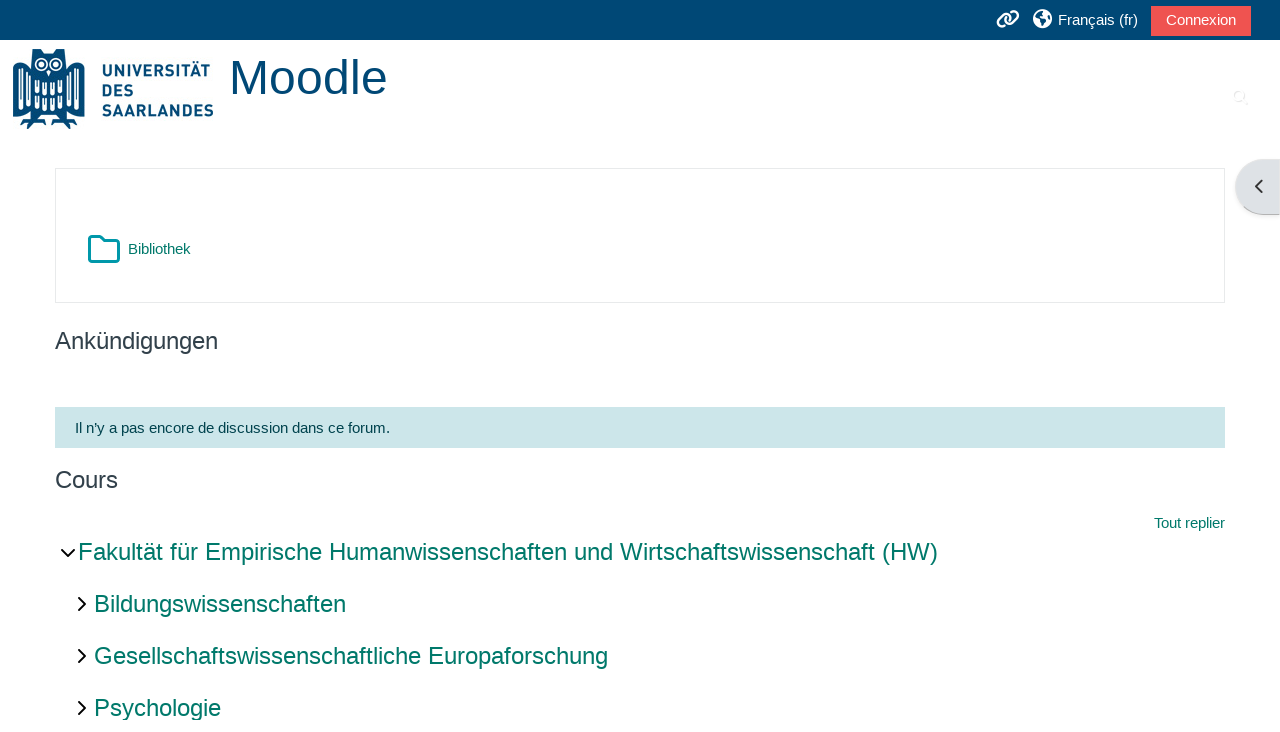

--- FILE ---
content_type: text/html; charset=utf-8
request_url: https://moodle.uni-saarland.de/?pageid=631&lang=fr
body_size: 20396
content:
<!DOCTYPE html>

<html  dir="ltr" lang="fr" xml:lang="fr">
<head>
    <title>Accueil | UdS LMS</title>
    <link rel="shortcut icon" href="https://moodle.uni-saarland.de/pluginfile.php/1/core_admin/favicon/64x64/1769009092/UdS_Favicon.png" />
    <meta http-equiv="Content-Type" content="text/html; charset=utf-8" />
<meta name="keywords" content="moodle, Accueil | UdS LMS" />
<link rel="stylesheet" type="text/css" href="https://moodle.uni-saarland.de/theme/yui_combo.php?rollup/3.18.1/yui-moodlesimple.css" /><script id="firstthemesheet" type="text/css">/** Required in order to fix style inclusion problems in IE with YUI **/</script><link rel="stylesheet" type="text/css" href="https://moodle.uni-saarland.de/theme/styles.php/adaptable/1769009092_1767004266/all" />
<script>
//<![CDATA[
var M = {}; M.yui = {};
M.pageloadstarttime = new Date();
M.cfg = {"wwwroot":"https:\/\/moodle.uni-saarland.de","apibase":"https:\/\/moodle.uni-saarland.de\/r.php\/api","homeurl":{},"sesskey":"MSp3J0FyrV","sessiontimeout":"7200","sessiontimeoutwarning":"1200","themerev":"1769009092","slasharguments":1,"theme":"adaptable","iconsystemmodule":"core\/icon_system_fontawesome","jsrev":"1769009092","admin":"admin","svgicons":true,"usertimezone":"Europe\/Berlin","language":"fr","courseId":1,"courseContextId":2,"contextid":2,"contextInstanceId":1,"langrev":1769572816,"templaterev":"1769009092","siteId":1,"userId":0,"developerdebug":true};var yui1ConfigFn = function(me) {if(/-skin|reset|fonts|grids|base/.test(me.name)){me.type='css';me.path=me.path.replace(/\.js/,'.css');me.path=me.path.replace(/\/yui2-skin/,'/assets/skins/sam/yui2-skin')}};
var yui2ConfigFn = function(me) {var parts=me.name.replace(/^moodle-/,'').split('-'),component=parts.shift(),module=parts[0],min='-min';if(/-(skin|core)$/.test(me.name)){parts.pop();me.type='css';min=''}
if(module){var filename=parts.join('-');me.path=component+'/'+module+'/'+filename+min+'.'+me.type}else{me.path=component+'/'+component+'.'+me.type}};
YUI_config = {"debug":true,"base":"https:\/\/moodle.uni-saarland.de\/lib\/yuilib\/3.18.1\/","comboBase":"https:\/\/moodle.uni-saarland.de\/theme\/yui_combo.php?","combine":true,"filter":"RAW","insertBefore":"firstthemesheet","groups":{"yui2":{"base":"https:\/\/moodle.uni-saarland.de\/lib\/yuilib\/2in3\/2.9.0\/build\/","comboBase":"https:\/\/moodle.uni-saarland.de\/theme\/yui_combo.php?","combine":true,"ext":false,"root":"2in3\/2.9.0\/build\/","patterns":{"yui2-":{"group":"yui2","configFn":yui1ConfigFn}}},"moodle":{"name":"moodle","base":"https:\/\/moodle.uni-saarland.de\/theme\/yui_combo.php?m\/1769009092\/","combine":true,"comboBase":"https:\/\/moodle.uni-saarland.de\/theme\/yui_combo.php?","ext":false,"root":"m\/1769009092\/","patterns":{"moodle-":{"group":"moodle","configFn":yui2ConfigFn}},"filter":"DEBUG","modules":{"moodle-core-notification":{"requires":["moodle-core-notification-dialogue","moodle-core-notification-alert","moodle-core-notification-confirm","moodle-core-notification-exception","moodle-core-notification-ajaxexception"]},"moodle-core-notification-dialogue":{"requires":["base","node","panel","escape","event-key","dd-plugin","moodle-core-widget-focusafterclose","moodle-core-lockscroll"]},"moodle-core-notification-alert":{"requires":["moodle-core-notification-dialogue"]},"moodle-core-notification-confirm":{"requires":["moodle-core-notification-dialogue"]},"moodle-core-notification-exception":{"requires":["moodle-core-notification-dialogue"]},"moodle-core-notification-ajaxexception":{"requires":["moodle-core-notification-dialogue"]},"moodle-core-blocks":{"requires":["base","node","io","dom","dd","dd-scroll","moodle-core-dragdrop","moodle-core-notification"]},"moodle-core-maintenancemodetimer":{"requires":["base","node"]},"moodle-core-event":{"requires":["event-custom"]},"moodle-core-lockscroll":{"requires":["plugin","base-build"]},"moodle-core-actionmenu":{"requires":["base","event","node-event-simulate"]},"moodle-core-handlebars":{"condition":{"trigger":"handlebars","when":"after"}},"moodle-core-dragdrop":{"requires":["base","node","io","dom","dd","event-key","event-focus","moodle-core-notification"]},"moodle-core-chooserdialogue":{"requires":["base","panel","moodle-core-notification"]},"moodle-core_availability-form":{"requires":["base","node","event","event-delegate","panel","moodle-core-notification-dialogue","json"]},"moodle-course-util":{"requires":["node"],"use":["moodle-course-util-base"],"submodules":{"moodle-course-util-base":{},"moodle-course-util-section":{"requires":["node","moodle-course-util-base"]},"moodle-course-util-cm":{"requires":["node","moodle-course-util-base"]}}},"moodle-course-categoryexpander":{"requires":["node","event-key"]},"moodle-course-management":{"requires":["base","node","io-base","moodle-core-notification-exception","json-parse","dd-constrain","dd-proxy","dd-drop","dd-delegate","node-event-delegate"]},"moodle-course-dragdrop":{"requires":["base","node","io","dom","dd","dd-scroll","moodle-core-dragdrop","moodle-core-notification","moodle-course-coursebase","moodle-course-util"]},"moodle-form-dateselector":{"requires":["base","node","overlay","calendar"]},"moodle-form-shortforms":{"requires":["node","base","selector-css3","moodle-core-event"]},"moodle-question-searchform":{"requires":["base","node"]},"moodle-question-chooser":{"requires":["moodle-core-chooserdialogue"]},"moodle-availability_completion-form":{"requires":["base","node","event","moodle-core_availability-form"]},"moodle-availability_date-form":{"requires":["base","node","event","io","moodle-core_availability-form"]},"moodle-availability_grade-form":{"requires":["base","node","event","moodle-core_availability-form"]},"moodle-availability_group-form":{"requires":["base","node","event","moodle-core_availability-form"]},"moodle-availability_grouping-form":{"requires":["base","node","event","moodle-core_availability-form"]},"moodle-availability_profile-form":{"requires":["base","node","event","moodle-core_availability-form"]},"moodle-mod_assign-history":{"requires":["node","transition"]},"moodle-mod_attendance-groupfilter":{"requires":["base","node"]},"moodle-mod_quiz-util":{"requires":["node","moodle-core-actionmenu"],"use":["moodle-mod_quiz-util-base"],"submodules":{"moodle-mod_quiz-util-base":{},"moodle-mod_quiz-util-slot":{"requires":["node","moodle-mod_quiz-util-base"]},"moodle-mod_quiz-util-page":{"requires":["node","moodle-mod_quiz-util-base"]}}},"moodle-mod_quiz-questionchooser":{"requires":["moodle-core-chooserdialogue","moodle-mod_quiz-util","querystring-parse"]},"moodle-mod_quiz-modform":{"requires":["base","node","event"]},"moodle-mod_quiz-toolboxes":{"requires":["base","node","event","event-key","io","moodle-mod_quiz-quizbase","moodle-mod_quiz-util-slot","moodle-core-notification-ajaxexception"]},"moodle-mod_quiz-dragdrop":{"requires":["base","node","io","dom","dd","dd-scroll","moodle-core-dragdrop","moodle-core-notification","moodle-mod_quiz-quizbase","moodle-mod_quiz-util-base","moodle-mod_quiz-util-page","moodle-mod_quiz-util-slot","moodle-course-util"]},"moodle-mod_quiz-quizbase":{"requires":["base","node"]},"moodle-mod_quiz-autosave":{"requires":["base","node","event","event-valuechange","node-event-delegate","io-form","datatype-date-format"]},"moodle-message_airnotifier-toolboxes":{"requires":["base","node","io"]},"moodle-editor_atto-editor":{"requires":["node","transition","io","overlay","escape","event","event-simulate","event-custom","node-event-html5","node-event-simulate","yui-throttle","moodle-core-notification-dialogue","moodle-editor_atto-rangy","handlebars","timers","querystring-stringify"]},"moodle-editor_atto-plugin":{"requires":["node","base","escape","event","event-outside","handlebars","event-custom","timers","moodle-editor_atto-menu"]},"moodle-editor_atto-menu":{"requires":["moodle-core-notification-dialogue","node","event","event-custom"]},"moodle-editor_atto-rangy":{"requires":[]},"moodle-report_eventlist-eventfilter":{"requires":["base","event","node","node-event-delegate","datatable","autocomplete","autocomplete-filters"]},"moodle-report_loglive-fetchlogs":{"requires":["base","event","node","io","node-event-delegate"]},"moodle-gradereport_history-userselector":{"requires":["escape","event-delegate","event-key","handlebars","io-base","json-parse","moodle-core-notification-dialogue"]},"moodle-qbank_editquestion-chooser":{"requires":["moodle-core-chooserdialogue"]},"moodle-tool_lp-dragdrop-reorder":{"requires":["moodle-core-dragdrop"]},"moodle-assignfeedback_editpdf-editor":{"requires":["base","event","node","io","graphics","json","event-move","event-resize","transition","querystring-stringify-simple","moodle-core-notification-dialog","moodle-core-notification-alert","moodle-core-notification-warning","moodle-core-notification-exception","moodle-core-notification-ajaxexception"]},"moodle-atto_accessibilitychecker-button":{"requires":["color-base","moodle-editor_atto-plugin"]},"moodle-atto_accessibilityhelper-button":{"requires":["moodle-editor_atto-plugin"]},"moodle-atto_align-button":{"requires":["moodle-editor_atto-plugin"]},"moodle-atto_bold-button":{"requires":["moodle-editor_atto-plugin"]},"moodle-atto_charmap-button":{"requires":["moodle-editor_atto-plugin"]},"moodle-atto_clear-button":{"requires":["moodle-editor_atto-plugin"]},"moodle-atto_collapse-button":{"requires":["moodle-editor_atto-plugin"]},"moodle-atto_emojipicker-button":{"requires":["moodle-editor_atto-plugin"]},"moodle-atto_emoticon-button":{"requires":["moodle-editor_atto-plugin"]},"moodle-atto_equation-button":{"requires":["moodle-editor_atto-plugin","moodle-core-event","io","event-valuechange","tabview","array-extras"]},"moodle-atto_h5p-button":{"requires":["moodle-editor_atto-plugin"]},"moodle-atto_html-codemirror":{"requires":["moodle-atto_html-codemirror-skin"]},"moodle-atto_html-button":{"requires":["promise","moodle-editor_atto-plugin","moodle-atto_html-beautify","moodle-atto_html-codemirror","event-valuechange"]},"moodle-atto_html-beautify":{},"moodle-atto_image-button":{"requires":["moodle-editor_atto-plugin"]},"moodle-atto_indent-button":{"requires":["moodle-editor_atto-plugin"]},"moodle-atto_italic-button":{"requires":["moodle-editor_atto-plugin"]},"moodle-atto_link-button":{"requires":["moodle-editor_atto-plugin"]},"moodle-atto_managefiles-button":{"requires":["moodle-editor_atto-plugin"]},"moodle-atto_managefiles-usedfiles":{"requires":["node","escape"]},"moodle-atto_media-button":{"requires":["moodle-editor_atto-plugin","moodle-form-shortforms"]},"moodle-atto_noautolink-button":{"requires":["moodle-editor_atto-plugin"]},"moodle-atto_orderedlist-button":{"requires":["moodle-editor_atto-plugin"]},"moodle-atto_recordrtc-recording":{"requires":["moodle-atto_recordrtc-button"]},"moodle-atto_recordrtc-button":{"requires":["moodle-editor_atto-plugin","moodle-atto_recordrtc-recording"]},"moodle-atto_rtl-button":{"requires":["moodle-editor_atto-plugin"]},"moodle-atto_strike-button":{"requires":["moodle-editor_atto-plugin"]},"moodle-atto_styles-button":{"requires":["moodle-editor_atto-plugin"]},"moodle-atto_subscript-button":{"requires":["moodle-editor_atto-plugin"]},"moodle-atto_superscript-button":{"requires":["moodle-editor_atto-plugin"]},"moodle-atto_table-button":{"requires":["moodle-editor_atto-plugin","moodle-editor_atto-menu","event","event-valuechange"]},"moodle-atto_title-button":{"requires":["moodle-editor_atto-plugin"]},"moodle-atto_underline-button":{"requires":["moodle-editor_atto-plugin"]},"moodle-atto_undo-button":{"requires":["moodle-editor_atto-plugin"]},"moodle-atto_unorderedlist-button":{"requires":["moodle-editor_atto-plugin"]}}},"gallery":{"name":"gallery","base":"https:\/\/moodle.uni-saarland.de\/lib\/yuilib\/gallery\/","combine":true,"comboBase":"https:\/\/moodle.uni-saarland.de\/theme\/yui_combo.php?","ext":false,"root":"gallery\/1769009092\/","patterns":{"gallery-":{"group":"gallery"}}}},"modules":{"core_filepicker":{"name":"core_filepicker","fullpath":"https:\/\/moodle.uni-saarland.de\/lib\/javascript.php\/1769009092\/repository\/filepicker.js","requires":["base","node","node-event-simulate","json","async-queue","io-base","io-upload-iframe","io-form","yui2-treeview","panel","cookie","datatable","datatable-sort","resize-plugin","dd-plugin","escape","moodle-core_filepicker","moodle-core-notification-dialogue"]},"core_comment":{"name":"core_comment","fullpath":"https:\/\/moodle.uni-saarland.de\/lib\/javascript.php\/1769009092\/comment\/comment.js","requires":["base","io-base","node","json","yui2-animation","overlay","escape"]}},"logInclude":[],"logExclude":[],"logLevel":null};
M.yui.loader = {modules: {}};

//]]>
</script>
<meta name="description" content="Herzlich Willkommen zum Learning Management System Moodle
der Universität des Saarlandes" />

    <meta name="viewport" content="width=device-width, initial-scale=1.0">

    <!-- Twitter Card data -->
    <meta name="twitter:card" value="summary">
    <meta name="twitter:site" value="Moodle">
    <meta name="twitter:title" value="Accueil | UdS LMS">

    <!-- Open Graph data -->
    <meta property="og:title" content="Accueil | UdS LMS">
    <meta property="og:type" content="website" />
    <meta property="og:url" content="">
    <meta name="og:site_name" value="Moodle">

    <!-- Chrome, Firefox OS and Opera on Android topbar color -->
    <meta name="theme-color" content="#fff">

    <!-- Windows Phone topbar color -->
    <meta name="msapplication-navbutton-color" content="#fff">

    <!-- iOS Safari topbar color -->
    <meta name="apple-mobile-web-app-status-bar-style" content="#fff">

</head><body  id="page-site-index" class="limitedwidth format-site course path-site chrome dir-ltr lang-fr yui-skin-sam yui3-skin-sam moodle-uni-saarland-de pagelayout-frontpage course-1 context-2 notloggedin theme theme_adaptable two-column  fullin header-style1 showblockicons standard uses-drawers responsivesectionnav"><div>
    <a class="sr-only sr-only-focusable" href="#maincontent">Passer au contenu principal</a>
</div><script src="https://moodle.uni-saarland.de/lib/javascript.php/1769009092/lib/polyfills/polyfill.js"></script>
<script src="https://moodle.uni-saarland.de/theme/yui_combo.php?rollup/3.18.1/yui-moodlesimple.js"></script><script src="https://moodle.uni-saarland.de/lib/javascript.php/1769009092/lib/javascript-static.js"></script>
<script>
//<![CDATA[
document.body.className += ' jsenabled';
//]]>
</script>

<div id="page-wrapper"><div  class="drawer drawer-right d-none d-print-none not-initialized" data-region="fixed-drawer" id="theme_adaptable-drawers-sidepost" data-preference="drawer-open-block" data-state="show-drawer-right" data-forceopen="" data-close-on-resize="1">
    <div class="drawerheader">
        <button
            class="btn drawertoggle icon-no-margin hidden"
            data-toggler="drawers"
            data-action="closedrawer"
            data-target="theme_adaptable-drawers-sidepost"
            data-toggle="tooltip"
            data-placement="left"
            title="Fermer le tiroir des blocs"
        >
            <i class="afaicon fa fa-xmark fa-fw" aria-hidden="true"  ></i>
        </button>
        
        <div class="drawerheadercontent hidden">
            
        </div>
    </div>
    <div class="drawercontent drag-container" data-usertour="scroller">
                    <section class="d-print-none" aria-label="Blocs">
                <aside id="block-region-side-post" class="block-region" data-blockregion="side-post" data-droptarget="1"><h2 class="sr-only">Blocs</h2><a class="skip skip-block" id="fsb-1" href="#sb-1">Passer Navigation</a><section id="inst23" class="block_navigation block mb-3" role="navigation" data-block="navigation" data-instance-id="23" aria-labelledby="instance-23-header"><div class="header"><div id="instance-23-action" class="block-action block-collapsible" data-instance-id="23" title="Afficher / masquer le bloc"></div><div class="title"><div class="block_action"></div><h2 class="d-inline" id="instance-23-header">Navigation</h2></div><div class="block-controls"></div></div><div class="content"><ul class="block_tree list" role="tree" data-ajax-loader="block_navigation/nav_loader"><li class="type_unknown depth_1 contains_branch current_branch" role="treeitem" aria-expanded="true" aria-owns="random6979eb7c44eb62_group" data-collapsible="false" aria-labelledby="random6979eb7c44eb61_label_1_1"><p class="tree_item branch active_tree_node canexpand navigation_node"><a tabindex="-1" id="random6979eb7c44eb61_label_1_1" href="https://moodle.uni-saarland.de/">Accueil</a></p><ul id="random6979eb7c44eb62_group" role="group"><li class="type_custom depth_2 item_with_icon" role="treeitem" aria-labelledby="random6979eb7c44eb63_label_2_3"><p class="tree_item hasicon"><a tabindex="-1" id="random6979eb7c44eb63_label_2_3" href="https://moodle.uni-saarland.de/my/courses.php"><i class="afaicon anavigationitem far fa-circle fa-2xs align-middle navicon fa-fw" aria-hidden="true"  ></i><span class="item-content-wrap">Mes cours</span></a></p></li><li class="type_setting depth_2 item_with_icon" role="treeitem" aria-labelledby="random6979eb7c44eb63_label_2_4"><p class="tree_item hasicon"><a tabindex="-1" id="random6979eb7c44eb63_label_2_4" href="https://moodle.uni-saarland.de/search/index.php"><i class="afaicon anavigationitem far fa-circle fa-2xs align-middle navicon fa-fw" aria-hidden="true"  ></i><span class="item-content-wrap">Recherche</span></a></p></li><li class="type_activity depth_2 item_with_icon" role="treeitem" aria-labelledby="random6979eb7c44eb63_label_2_6"><p class="tree_item hasicon"><a tabindex="-1" id="random6979eb7c44eb63_label_2_6" title="Dossier" href="https://moodle.uni-saarland.de/mod/folder/view.php?id=311876"><img class="icon navicon" alt="Dossier" title="Dossier" src="https://moodle.uni-saarland.de/theme/image.php/adaptable/folder/1769009092/monologo" /><span class="item-content-wrap">Bibliothek</span></a></p></li><li class="type_system depth_2 item_with_icon" role="treeitem" aria-labelledby="random6979eb7c44eb63_label_2_7"><p class="tree_item hasicon"><a tabindex="-1" id="random6979eb7c44eb63_label_2_7" href="https://moodle.uni-saarland.de/my/courses.php"><i class="afaicon fa fa-graduation-cap navicon fa-fw" aria-hidden="true"  ></i><span class="item-content-wrap">Mes cours</span></a></p></li><li class="type_system depth_2 contains_branch" role="treeitem" aria-expanded="false" data-requires-ajax="true" data-loaded="false" data-node-id="expandable_branch_0_courses" data-node-key="courses" data-node-type="0" aria-labelledby="random6979eb7c44eb63_label_2_8"><p class="tree_item branch" id="expandable_branch_0_courses"><a tabindex="-1" id="random6979eb7c44eb63_label_2_8" href="https://moodle.uni-saarland.de/course/index.php">Cours</a></p></li></ul></li></ul></div></section><span class="skip-block-to" id="sb-1"></span><a class="skip skip-block" id="fsb-4" href="#sb-4">Passer Technischer Support</a><section id="inst82720" class="block_html block mb-3" role="region" data-block="html" data-instance-id="82720" aria-labelledby="instance-82720-header"><div class="header"><div id="instance-82720-action" class="block-action block-collapsible" data-instance-id="82720" title="Afficher / masquer le bloc"></div><div class="title"><div class="block_action"></div><h2 class="d-inline" id="instance-82720-header">Technischer Support</h2></div><div class="block-controls"></div></div><div class="content"><div class="no-overflow"><hr />
<p></p>
<p>Als erste Anlaufstelle für Ihre Fragen dient Ihnen unser Moodle-Wiki.</p>
<ul>
    <li><strong><a href="https://moodle.uni-saarland.de/mod/wiki/view.php?pageid=326" target="_blank" rel="noreferrer noopener">Wiki-Bereich für Lehrende</a></strong></li>
</ul>
<p style="margin-left:30px;">Hier finden sie unter anderem:</p>
<ul>
    <li style="list-style-type:none;">
        <ul>
            <li><a href="https://moodle.uni-saarland.de/mod/wiki/view.php?pageid=394">Hinweise zum Moodle-Einstieg für LehrstuhlinhaberInnen</a></li>
            <li><a href="https://moodle.uni-saarland.de/mod/wiki/view.php?pageid=395">Hinweise zum Moodle-Einstieg für DozentInnen</a></li>
            <li><a href="https://moodle.uni-saarland.de/mod/wiki/view.php?pageid=497">Hinweise zum Moodle-Einstieg für VeranstaltungsverwalterInnen</a> (insb. SekretärInnen und AssistentInnen)</li>
        </ul>
    </li>
</ul>
<p></p>
<ul>
    <li><strong><a href="https://moodle.uni-saarland.de/mod/wiki/view.php?pageid=328" target="_blank" rel="noreferrer noopener">Wiki-Bereich für Studierende</a></strong></li>
</ul>
<hr />
<p>Bei weiteren Fragen wenden Sie sich bitte direkt an den <strong><a href="mailto:moodle@uni-saarland.de">Support</a></strong>.</p>
<p></p></div></div></section><span class="skip-block-to" id="sb-4"></span><a class="skip skip-block" id="fsb-5" href="#sb-5">Passer Connexion</a><section id="inst387258" class="block_login block mb-3" role="region" data-block="login" data-instance-id="387258" aria-labelledby="instance-387258-header"><div class="header"><div id="instance-387258-action" class="block-action block-collapsible" data-instance-id="387258" title="Afficher / masquer le bloc"></div><div class="title"><div class="block_action"></div><h2 class="d-inline" id="instance-387258-header">Connexion</h2></div><div class="block-controls"></div></div><div class="content">
<form class="loginform" id="login" method="post" action="https://moodle.uni-saarland.de/login/index.php"><div class="mb-3"><label for="login_username">Nom d’utilisateur</label><input type="text" name="username" id="login_username"  class="form-control" value="" autocomplete="username"/></div><div class="mb-3"><label for="login_password">Mot de passe</label><input type="password" name="password" id="login_password"  class="form-control" value="" autocomplete="current-password"/></div><div class="mb-3"><input type="submit" class="btn btn-primary btn-block" value="Connexion" /></div><input type="hidden" name="logintoken" value="zacIL0REnuToBXYiPHVEUGvTIx8GIGSC" /></form>
<div><a href="https://moodle.uni-saarland.de/login/forgot_password.php">Mot de passe perdu ?</a></div><div class="potentialidps"><h6>Se connecter au moyen du compte :</h6><div class="potentialidplist"><div class="potentialidp"><a class="btn btn-secondary btn-block" href="https://moodle.uni-saarland.de/auth/saml2/login.php?wants=https%3A%2F%2Fmoodle.uni-saarland.de%2F&amp;idp=e4f0e9b9e60bbf374f57deba3834d5f1&amp;passive=off" title="Sofia University &quot;St. Kliment Ohridski&quot;"><img src="https://sso.uni-sofia.bg/idp/images/uni-sofia.bg.png" width="24" height="24" class="me-1"/>Sofia University &quot;St. Kliment Ohridski&quot;</a></div><div class="potentialidp"><a class="btn btn-secondary btn-block" href="https://moodle.uni-saarland.de/auth/saml2/login.php?wants=https%3A%2F%2Fmoodle.uni-saarland.de%2F&amp;idp=b126aa88e4856ffc6ee74586195b802a&amp;passive=off" title="Universität Trier"><img src="https://mdv.aai.dfn.de/media/logos/e297/apple-icon-120x120.png" width="24" height="24" class="me-1"/>Universität Trier</a></div><div class="potentialidp"><a class="btn btn-secondary btn-block" href="https://moodle.uni-saarland.de/auth/saml2/login.php?wants=https%3A%2F%2Fmoodle.uni-saarland.de%2F&amp;idp=a0fa2e5b5f2d765cd2c7f4baa9016319&amp;passive=off" title="Universität des Saarlandes">Universität des Saarlandes</a></div><div class="potentialidp"><a class="btn btn-secondary btn-block" href="https://moodle.uni-saarland.de/auth/saml2/login.php?wants=https%3A%2F%2Fmoodle.uni-saarland.de%2F&amp;idp=252b243cf2b349910f06cef1d84fd945&amp;passive=off" title="Universität des Saarlandes (Shibboleth)"><img src="https://mdv.aai.dfn.de/media/logos/e254/logo_uni_saarland.svg" width="24" height="24" class="me-1"/>Universität des Saarlandes (Shibboleth)</a></div><div class="potentialidp"><a class="btn btn-secondary btn-block" href="https://moodle.uni-saarland.de/auth/saml2/login.php?wants=https%3A%2F%2Fmoodle.uni-saarland.de%2F&amp;idp=733f0c05c9fa317c66cb16016c1fb163&amp;passive=off" title="Universität Koblenz"><img src="https://mdv.aai.dfn.de/media/logos/e52/logo2.png" width="24" height="24" class="me-1"/>Universität Koblenz</a></div><div class="potentialidp"><a class="btn btn-secondary btn-block" href="https://moodle.uni-saarland.de/auth/saml2/login.php?wants=https%3A%2F%2Fmoodle.uni-saarland.de%2F&amp;idp=3e085bc4f0b27e2a0fcb20a4949d90c4&amp;passive=off" title="Universidade Católica Portuguesa"><img src="https://www.ucp.pt/themes/custom/hydra_theme/build/public/img/logo.png" width="24" height="24" class="me-1"/>Universidade Católica Portuguesa</a></div><div class="potentialidp"><a class="btn btn-secondary btn-block" href="https://moodle.uni-saarland.de/auth/saml2/login.php?wants=https%3A%2F%2Fmoodle.uni-saarland.de%2F&amp;idp=28377d3a5900c40b8247158a07fc176d&amp;passive=off" title="Estonian Academy of Arts">Estonian Academy of Arts</a></div><div class="potentialidp"><a class="btn btn-secondary btn-block" href="https://moodle.uni-saarland.de/auth/saml2/login.php?wants=https%3A%2F%2Fmoodle.uni-saarland.de%2F&amp;idp=47f8ef2f8e780b2e24a0ab733f5c90a4&amp;passive=off" title="Vytautas Magnus University">Vytautas Magnus University</a></div><div class="potentialidp"><a class="btn btn-secondary btn-block" href="https://moodle.uni-saarland.de/auth/saml2/login.php?wants=https%3A%2F%2Fmoodle.uni-saarland.de%2F&amp;idp=192832733ee16f63540a9f6575da3b1c&amp;passive=off" title="University of Silesia"><img src="https://logowanie.us.edu.pl/idp/resources/icons/logo_US_EN.png" width="24" height="24" class="me-1"/>University of Silesia</a></div><div class="potentialidp"><a class="btn btn-secondary btn-block" href="https://moodle.uni-saarland.de/auth/saml2/login.php?wants=https%3A%2F%2Fmoodle.uni-saarland.de%2F&amp;idp=864f00b996c768a09eb103eb566f9b41&amp;passive=off" title="University of Primorska">University of Primorska</a></div><div class="potentialidp"><a class="btn btn-secondary btn-block" href="https://moodle.uni-saarland.de/auth/saml2/login.php?wants=https%3A%2F%2Fmoodle.uni-saarland.de%2F&amp;idp=c4b350e80f31caa12896c7933304f690&amp;passive=off" title="University of Trieste"><img src="https://idemfero.units.it/unilogo/sigillo16x16.png" width="24" height="24" class="me-1"/>University of Trieste</a></div><div class="potentialidp"><a class="btn btn-secondary btn-block" href="https://moodle.uni-saarland.de/auth/saml2/login.php?wants=https%3A%2F%2Fmoodle.uni-saarland.de%2F&amp;idp=0b9cbc8783fcaf1c663433c6e234474b&amp;passive=off" title="Universidad de Alicante"><img src="https://img.sir2.rediris.es/200px-0b9cbc8783fcaf1c663433c6e234474b.png" width="24" height="24" class="me-1"/>Universidad de Alicante</a></div><div class="potentialidp"><a class="btn btn-secondary btn-block" href="https://moodle.uni-saarland.de/auth/saml2/login.php?wants=https%3A%2F%2Fmoodle.uni-saarland.de%2F&amp;idp=542e59bba42d1874905864731b2cb35a&amp;passive=off" title="Université de Saint-Etienne - Jean Monnet"><img src="[data-uri]" width="24" height="24" class="me-1"/>Université de Saint-Etienne - Jean Monnet</a></div><div class="potentialidp"><a class="btn btn-secondary btn-block" href="https://moodle.uni-saarland.de/auth/saml2/login.php?wants=https%3A%2F%2Fmoodle.uni-saarland.de%2F&amp;idp=9e3d1a5df7a50baaad7f52e274b786a4&amp;passive=off" title="Hochschule für Technik und Wirtschaft des Saarlandes"><img src="https://mdv.aai.dfn.de/media/logos/e443/htw-saar-logo-text.png" width="24" height="24" class="me-1"/>Hochschule für Technik und Wirtschaft des Saarlandes</a></div><div class="potentialidp"><a class="btn btn-secondary btn-block" href="https://moodle.uni-saarland.de/auth/saml2/login.php?wants=https%3A%2F%2Fmoodle.uni-saarland.de%2F&amp;idp=555877c24cc94368c406036079a45d10&amp;passive=off" title="RPTU Kaiserslautern-Landau"><img src="https://mdv.aai.dfn.de/media/logos/e171/RPTU_Logo_1c-1.svg" width="24" height="24" class="me-1"/>RPTU Kaiserslautern-Landau</a></div></div></div></div></section><span class="skip-block-to" id="sb-5"></span><a class="skip skip-block" id="fsb-6" href="#sb-6">Passer Calendrier</a><section id="inst393069" class="block_calendar_month block mb-3" role="region" data-block="calendar_month" data-instance-id="393069" aria-labelledby="instance-393069-header"><div class="header"><div id="instance-393069-action" class="block-action block-collapsible" data-instance-id="393069" title="Afficher / masquer le bloc"></div><div class="title"><div class="block_action"></div><h2 class="d-inline" id="instance-393069-header">Calendrier</h2></div><div class="block-controls"></div></div><div class="content"><div data-region="calendar" class="maincalendar"><div id="calendar-month-6979eb7de1c796979eb7c44eb68-1" data-template="core_calendar/month_detailed">
    <div class="header d-flex flex-wrap p-1">
    </div>
    <div aria-live="polite" class="sr-only calendar-announcements"></div>
    <div class="calendarwrapper" data-courseid="1" data-context-id="0" data-month="1" data-year="2026" data-view="monthblock">
        <div id="month-navigation-6979eb7de1c796979eb7c44eb68-1" class="controls">
            <div class="calendar-controls">
                <a href="https://moodle.uni-saarland.de/calendar/view.php?view=month&amp;time=1764543600" class="arrow_link previous" title="Mois précédent : décembre"   data-year="2025" data-month="12" data-drop-zone="nav-link"  aria-label="Mois précédent : décembre" >
                    <span class="arrow" aria-hidden="true">&#x25C0;&#xFE0E;</span>
                    &nbsp;
                    <span class="arrow_text">décembre</span>
                </a>
                <span class="hide"> | </span>
                    <h4 class="current">janvier 2026</h4>
                <span class="hide"> | </span>
                <a href="https://moodle.uni-saarland.de/calendar/view.php?view=month&amp;time=1769900400" class="arrow_link next" title="Mois suivant : février"   data-year="2026" data-month="2" data-drop-zone="nav-link"  aria-label="Mois suivant : février" >
                    <span class="arrow_text">février</span>
                    &nbsp;
                    <span class="arrow" aria-hidden="true">&#x25B6;&#xFE0E;</span>
                </a>
            </div>
        </div>
        <span class="overlay-icon-container hidden" data-region="overlay-icon-container">
            <span class="loading-icon icon-no-margin"><i class="afaicon fa fa-spinner fa-spin fa-fw"  title="Chargement" role="img" aria-label="Chargement"></i></span>
        </span>
        <table id="month-detailed-6979eb7de1c796979eb7c44eb68-1" class="calendarmonth calendartable mb-0">
            <thead>
                <tr>
                    <th class="header text-xs-center">
                        <span class="sr-only">Lundi</span>
                        <span aria-hidden="true">Lu</span>
                    </th>
                    <th class="header text-xs-center">
                        <span class="sr-only">Mardi</span>
                        <span aria-hidden="true">Ma</span>
                    </th>
                    <th class="header text-xs-center">
                        <span class="sr-only">Mercredi</span>
                        <span aria-hidden="true">Me</span>
                    </th>
                    <th class="header text-xs-center">
                        <span class="sr-only">Jeudi</span>
                        <span aria-hidden="true">Je</span>
                    </th>
                    <th class="header text-xs-center">
                        <span class="sr-only">Vendredi</span>
                        <span aria-hidden="true">Ve</span>
                    </th>
                    <th class="header text-xs-center">
                        <span class="sr-only">Samedi</span>
                        <span aria-hidden="true">Sa</span>
                    </th>
                    <th class="header text-xs-center">
                        <span class="sr-only">Dimanche</span>
                        <span aria-hidden="true">Di</span>
                    </th>
                </tr>
            </thead>
            <tbody>
                <tr data-region="month-view-week">
                        <td class="dayblank">&nbsp;</td>
                        <td class="dayblank">&nbsp;</td>
                        <td class="dayblank">&nbsp;</td>
                        <td class="day text-sm-center text-md-start"
                            data-day="1"
                            data-day-timestamp="1767222000"
                            data-drop-zone="month-view-day"
                            data-region="day"
                            data-new-event-timestamp="1767265021"
                            >
                            <div class="d-none d-md-block hidden-phone text-xs-center">
                                <span class="sr-only">Aucun événement, jeudi 1 janvier</span>
                                    <span aria-hidden="true"><span class="day-number-circle"><span class="day-number">1</span></span></span>
                            </div>
                            <div class="d-md-none hidden-desktop hidden-tablet">
                                <span class="sr-only">Aucun événement, jeudi 1 janvier</span>
                                    <span aria-hidden="true"><span class="day-number-circle"><span class="day-number">1</span></span></span>
                            </div>
                        </td>
                        <td class="day text-sm-center text-md-start"
                            data-day="2"
                            data-day-timestamp="1767308400"
                            data-drop-zone="month-view-day"
                            data-region="day"
                            data-new-event-timestamp="1767351421"
                            >
                            <div class="d-none d-md-block hidden-phone text-xs-center">
                                <span class="sr-only">Aucun événement, vendredi 2 janvier</span>
                                    <span aria-hidden="true"><span class="day-number-circle"><span class="day-number">2</span></span></span>
                            </div>
                            <div class="d-md-none hidden-desktop hidden-tablet">
                                <span class="sr-only">Aucun événement, vendredi 2 janvier</span>
                                    <span aria-hidden="true"><span class="day-number-circle"><span class="day-number">2</span></span></span>
                            </div>
                        </td>
                        <td class="day text-sm-center text-md-start weekend"
                            data-day="3"
                            data-day-timestamp="1767394800"
                            data-drop-zone="month-view-day"
                            data-region="day"
                            data-new-event-timestamp="1767437821"
                            >
                            <div class="d-none d-md-block hidden-phone text-xs-center">
                                <span class="sr-only">Aucun événement, samedi 3 janvier</span>
                                    <span aria-hidden="true"><span class="day-number-circle"><span class="day-number">3</span></span></span>
                            </div>
                            <div class="d-md-none hidden-desktop hidden-tablet">
                                <span class="sr-only">Aucun événement, samedi 3 janvier</span>
                                    <span aria-hidden="true"><span class="day-number-circle"><span class="day-number">3</span></span></span>
                            </div>
                        </td>
                        <td class="day text-sm-center text-md-start weekend"
                            data-day="4"
                            data-day-timestamp="1767481200"
                            data-drop-zone="month-view-day"
                            data-region="day"
                            data-new-event-timestamp="1767524221"
                            >
                            <div class="d-none d-md-block hidden-phone text-xs-center">
                                <span class="sr-only">Aucun événement, dimanche 4 janvier</span>
                                    <span aria-hidden="true"><span class="day-number-circle"><span class="day-number">4</span></span></span>
                            </div>
                            <div class="d-md-none hidden-desktop hidden-tablet">
                                <span class="sr-only">Aucun événement, dimanche 4 janvier</span>
                                    <span aria-hidden="true"><span class="day-number-circle"><span class="day-number">4</span></span></span>
                            </div>
                        </td>
                </tr>
                <tr data-region="month-view-week">
                        <td class="day text-sm-center text-md-start"
                            data-day="5"
                            data-day-timestamp="1767567600"
                            data-drop-zone="month-view-day"
                            data-region="day"
                            data-new-event-timestamp="1767610621"
                            >
                            <div class="d-none d-md-block hidden-phone text-xs-center">
                                <span class="sr-only">Aucun événement, lundi 5 janvier</span>
                                    <span aria-hidden="true"><span class="day-number-circle"><span class="day-number">5</span></span></span>
                            </div>
                            <div class="d-md-none hidden-desktop hidden-tablet">
                                <span class="sr-only">Aucun événement, lundi 5 janvier</span>
                                    <span aria-hidden="true"><span class="day-number-circle"><span class="day-number">5</span></span></span>
                            </div>
                        </td>
                        <td class="day text-sm-center text-md-start"
                            data-day="6"
                            data-day-timestamp="1767654000"
                            data-drop-zone="month-view-day"
                            data-region="day"
                            data-new-event-timestamp="1767697021"
                            >
                            <div class="d-none d-md-block hidden-phone text-xs-center">
                                <span class="sr-only">Aucun événement, mardi 6 janvier</span>
                                    <span aria-hidden="true"><span class="day-number-circle"><span class="day-number">6</span></span></span>
                            </div>
                            <div class="d-md-none hidden-desktop hidden-tablet">
                                <span class="sr-only">Aucun événement, mardi 6 janvier</span>
                                    <span aria-hidden="true"><span class="day-number-circle"><span class="day-number">6</span></span></span>
                            </div>
                        </td>
                        <td class="day text-sm-center text-md-start"
                            data-day="7"
                            data-day-timestamp="1767740400"
                            data-drop-zone="month-view-day"
                            data-region="day"
                            data-new-event-timestamp="1767783421"
                            >
                            <div class="d-none d-md-block hidden-phone text-xs-center">
                                <span class="sr-only">Aucun événement, mercredi 7 janvier</span>
                                    <span aria-hidden="true"><span class="day-number-circle"><span class="day-number">7</span></span></span>
                            </div>
                            <div class="d-md-none hidden-desktop hidden-tablet">
                                <span class="sr-only">Aucun événement, mercredi 7 janvier</span>
                                    <span aria-hidden="true"><span class="day-number-circle"><span class="day-number">7</span></span></span>
                            </div>
                        </td>
                        <td class="day text-sm-center text-md-start"
                            data-day="8"
                            data-day-timestamp="1767826800"
                            data-drop-zone="month-view-day"
                            data-region="day"
                            data-new-event-timestamp="1767869821"
                            >
                            <div class="d-none d-md-block hidden-phone text-xs-center">
                                <span class="sr-only">Aucun événement, jeudi 8 janvier</span>
                                    <span aria-hidden="true"><span class="day-number-circle"><span class="day-number">8</span></span></span>
                            </div>
                            <div class="d-md-none hidden-desktop hidden-tablet">
                                <span class="sr-only">Aucun événement, jeudi 8 janvier</span>
                                    <span aria-hidden="true"><span class="day-number-circle"><span class="day-number">8</span></span></span>
                            </div>
                        </td>
                        <td class="day text-sm-center text-md-start"
                            data-day="9"
                            data-day-timestamp="1767913200"
                            data-drop-zone="month-view-day"
                            data-region="day"
                            data-new-event-timestamp="1767956221"
                            >
                            <div class="d-none d-md-block hidden-phone text-xs-center">
                                <span class="sr-only">Aucun événement, vendredi 9 janvier</span>
                                    <span aria-hidden="true"><span class="day-number-circle"><span class="day-number">9</span></span></span>
                            </div>
                            <div class="d-md-none hidden-desktop hidden-tablet">
                                <span class="sr-only">Aucun événement, vendredi 9 janvier</span>
                                    <span aria-hidden="true"><span class="day-number-circle"><span class="day-number">9</span></span></span>
                            </div>
                        </td>
                        <td class="day text-sm-center text-md-start weekend"
                            data-day="10"
                            data-day-timestamp="1767999600"
                            data-drop-zone="month-view-day"
                            data-region="day"
                            data-new-event-timestamp="1768042621"
                            >
                            <div class="d-none d-md-block hidden-phone text-xs-center">
                                <span class="sr-only">Aucun événement, samedi 10 janvier</span>
                                    <span aria-hidden="true"><span class="day-number-circle"><span class="day-number">10</span></span></span>
                            </div>
                            <div class="d-md-none hidden-desktop hidden-tablet">
                                <span class="sr-only">Aucun événement, samedi 10 janvier</span>
                                    <span aria-hidden="true"><span class="day-number-circle"><span class="day-number">10</span></span></span>
                            </div>
                        </td>
                        <td class="day text-sm-center text-md-start weekend"
                            data-day="11"
                            data-day-timestamp="1768086000"
                            data-drop-zone="month-view-day"
                            data-region="day"
                            data-new-event-timestamp="1768129021"
                            >
                            <div class="d-none d-md-block hidden-phone text-xs-center">
                                <span class="sr-only">Aucun événement, dimanche 11 janvier</span>
                                    <span aria-hidden="true"><span class="day-number-circle"><span class="day-number">11</span></span></span>
                            </div>
                            <div class="d-md-none hidden-desktop hidden-tablet">
                                <span class="sr-only">Aucun événement, dimanche 11 janvier</span>
                                    <span aria-hidden="true"><span class="day-number-circle"><span class="day-number">11</span></span></span>
                            </div>
                        </td>
                </tr>
                <tr data-region="month-view-week">
                        <td class="day text-sm-center text-md-start"
                            data-day="12"
                            data-day-timestamp="1768172400"
                            data-drop-zone="month-view-day"
                            data-region="day"
                            data-new-event-timestamp="1768215421"
                            >
                            <div class="d-none d-md-block hidden-phone text-xs-center">
                                <span class="sr-only">Aucun événement, lundi 12 janvier</span>
                                    <span aria-hidden="true"><span class="day-number-circle"><span class="day-number">12</span></span></span>
                            </div>
                            <div class="d-md-none hidden-desktop hidden-tablet">
                                <span class="sr-only">Aucun événement, lundi 12 janvier</span>
                                    <span aria-hidden="true"><span class="day-number-circle"><span class="day-number">12</span></span></span>
                            </div>
                        </td>
                        <td class="day text-sm-center text-md-start"
                            data-day="13"
                            data-day-timestamp="1768258800"
                            data-drop-zone="month-view-day"
                            data-region="day"
                            data-new-event-timestamp="1768301821"
                            >
                            <div class="d-none d-md-block hidden-phone text-xs-center">
                                <span class="sr-only">Aucun événement, mardi 13 janvier</span>
                                    <span aria-hidden="true"><span class="day-number-circle"><span class="day-number">13</span></span></span>
                            </div>
                            <div class="d-md-none hidden-desktop hidden-tablet">
                                <span class="sr-only">Aucun événement, mardi 13 janvier</span>
                                    <span aria-hidden="true"><span class="day-number-circle"><span class="day-number">13</span></span></span>
                            </div>
                        </td>
                        <td class="day text-sm-center text-md-start"
                            data-day="14"
                            data-day-timestamp="1768345200"
                            data-drop-zone="month-view-day"
                            data-region="day"
                            data-new-event-timestamp="1768388221"
                            >
                            <div class="d-none d-md-block hidden-phone text-xs-center">
                                <span class="sr-only">Aucun événement, mercredi 14 janvier</span>
                                    <span aria-hidden="true"><span class="day-number-circle"><span class="day-number">14</span></span></span>
                            </div>
                            <div class="d-md-none hidden-desktop hidden-tablet">
                                <span class="sr-only">Aucun événement, mercredi 14 janvier</span>
                                    <span aria-hidden="true"><span class="day-number-circle"><span class="day-number">14</span></span></span>
                            </div>
                        </td>
                        <td class="day text-sm-center text-md-start"
                            data-day="15"
                            data-day-timestamp="1768431600"
                            data-drop-zone="month-view-day"
                            data-region="day"
                            data-new-event-timestamp="1768474621"
                            >
                            <div class="d-none d-md-block hidden-phone text-xs-center">
                                <span class="sr-only">Aucun événement, jeudi 15 janvier</span>
                                    <span aria-hidden="true"><span class="day-number-circle"><span class="day-number">15</span></span></span>
                            </div>
                            <div class="d-md-none hidden-desktop hidden-tablet">
                                <span class="sr-only">Aucun événement, jeudi 15 janvier</span>
                                    <span aria-hidden="true"><span class="day-number-circle"><span class="day-number">15</span></span></span>
                            </div>
                        </td>
                        <td class="day text-sm-center text-md-start"
                            data-day="16"
                            data-day-timestamp="1768518000"
                            data-drop-zone="month-view-day"
                            data-region="day"
                            data-new-event-timestamp="1768561021"
                            >
                            <div class="d-none d-md-block hidden-phone text-xs-center">
                                <span class="sr-only">Aucun événement, vendredi 16 janvier</span>
                                    <span aria-hidden="true"><span class="day-number-circle"><span class="day-number">16</span></span></span>
                            </div>
                            <div class="d-md-none hidden-desktop hidden-tablet">
                                <span class="sr-only">Aucun événement, vendredi 16 janvier</span>
                                    <span aria-hidden="true"><span class="day-number-circle"><span class="day-number">16</span></span></span>
                            </div>
                        </td>
                        <td class="day text-sm-center text-md-start weekend"
                            data-day="17"
                            data-day-timestamp="1768604400"
                            data-drop-zone="month-view-day"
                            data-region="day"
                            data-new-event-timestamp="1768647421"
                            >
                            <div class="d-none d-md-block hidden-phone text-xs-center">
                                <span class="sr-only">Aucun événement, samedi 17 janvier</span>
                                    <span aria-hidden="true"><span class="day-number-circle"><span class="day-number">17</span></span></span>
                            </div>
                            <div class="d-md-none hidden-desktop hidden-tablet">
                                <span class="sr-only">Aucun événement, samedi 17 janvier</span>
                                    <span aria-hidden="true"><span class="day-number-circle"><span class="day-number">17</span></span></span>
                            </div>
                        </td>
                        <td class="day text-sm-center text-md-start weekend"
                            data-day="18"
                            data-day-timestamp="1768690800"
                            data-drop-zone="month-view-day"
                            data-region="day"
                            data-new-event-timestamp="1768733821"
                            >
                            <div class="d-none d-md-block hidden-phone text-xs-center">
                                <span class="sr-only">Aucun événement, dimanche 18 janvier</span>
                                    <span aria-hidden="true"><span class="day-number-circle"><span class="day-number">18</span></span></span>
                            </div>
                            <div class="d-md-none hidden-desktop hidden-tablet">
                                <span class="sr-only">Aucun événement, dimanche 18 janvier</span>
                                    <span aria-hidden="true"><span class="day-number-circle"><span class="day-number">18</span></span></span>
                            </div>
                        </td>
                </tr>
                <tr data-region="month-view-week">
                        <td class="day text-sm-center text-md-start"
                            data-day="19"
                            data-day-timestamp="1768777200"
                            data-drop-zone="month-view-day"
                            data-region="day"
                            data-new-event-timestamp="1768820221"
                            >
                            <div class="d-none d-md-block hidden-phone text-xs-center">
                                <span class="sr-only">Aucun événement, lundi 19 janvier</span>
                                    <span aria-hidden="true"><span class="day-number-circle"><span class="day-number">19</span></span></span>
                            </div>
                            <div class="d-md-none hidden-desktop hidden-tablet">
                                <span class="sr-only">Aucun événement, lundi 19 janvier</span>
                                    <span aria-hidden="true"><span class="day-number-circle"><span class="day-number">19</span></span></span>
                            </div>
                        </td>
                        <td class="day text-sm-center text-md-start"
                            data-day="20"
                            data-day-timestamp="1768863600"
                            data-drop-zone="month-view-day"
                            data-region="day"
                            data-new-event-timestamp="1768906621"
                            >
                            <div class="d-none d-md-block hidden-phone text-xs-center">
                                <span class="sr-only">Aucun événement, mardi 20 janvier</span>
                                    <span aria-hidden="true"><span class="day-number-circle"><span class="day-number">20</span></span></span>
                            </div>
                            <div class="d-md-none hidden-desktop hidden-tablet">
                                <span class="sr-only">Aucun événement, mardi 20 janvier</span>
                                    <span aria-hidden="true"><span class="day-number-circle"><span class="day-number">20</span></span></span>
                            </div>
                        </td>
                        <td class="day text-sm-center text-md-start"
                            data-day="21"
                            data-day-timestamp="1768950000"
                            data-drop-zone="month-view-day"
                            data-region="day"
                            data-new-event-timestamp="1768993021"
                            >
                            <div class="d-none d-md-block hidden-phone text-xs-center">
                                <span class="sr-only">Aucun événement, mercredi 21 janvier</span>
                                    <span aria-hidden="true"><span class="day-number-circle"><span class="day-number">21</span></span></span>
                            </div>
                            <div class="d-md-none hidden-desktop hidden-tablet">
                                <span class="sr-only">Aucun événement, mercredi 21 janvier</span>
                                    <span aria-hidden="true"><span class="day-number-circle"><span class="day-number">21</span></span></span>
                            </div>
                        </td>
                        <td class="day text-sm-center text-md-start"
                            data-day="22"
                            data-day-timestamp="1769036400"
                            data-drop-zone="month-view-day"
                            data-region="day"
                            data-new-event-timestamp="1769079421"
                            >
                            <div class="d-none d-md-block hidden-phone text-xs-center">
                                <span class="sr-only">Aucun événement, jeudi 22 janvier</span>
                                    <span aria-hidden="true"><span class="day-number-circle"><span class="day-number">22</span></span></span>
                            </div>
                            <div class="d-md-none hidden-desktop hidden-tablet">
                                <span class="sr-only">Aucun événement, jeudi 22 janvier</span>
                                    <span aria-hidden="true"><span class="day-number-circle"><span class="day-number">22</span></span></span>
                            </div>
                        </td>
                        <td class="day text-sm-center text-md-start"
                            data-day="23"
                            data-day-timestamp="1769122800"
                            data-drop-zone="month-view-day"
                            data-region="day"
                            data-new-event-timestamp="1769165821"
                            >
                            <div class="d-none d-md-block hidden-phone text-xs-center">
                                <span class="sr-only">Aucun événement, vendredi 23 janvier</span>
                                    <span aria-hidden="true"><span class="day-number-circle"><span class="day-number">23</span></span></span>
                            </div>
                            <div class="d-md-none hidden-desktop hidden-tablet">
                                <span class="sr-only">Aucun événement, vendredi 23 janvier</span>
                                    <span aria-hidden="true"><span class="day-number-circle"><span class="day-number">23</span></span></span>
                            </div>
                        </td>
                        <td class="day text-sm-center text-md-start weekend"
                            data-day="24"
                            data-day-timestamp="1769209200"
                            data-drop-zone="month-view-day"
                            data-region="day"
                            data-new-event-timestamp="1769252221"
                            >
                            <div class="d-none d-md-block hidden-phone text-xs-center">
                                <span class="sr-only">Aucun événement, samedi 24 janvier</span>
                                    <span aria-hidden="true"><span class="day-number-circle"><span class="day-number">24</span></span></span>
                            </div>
                            <div class="d-md-none hidden-desktop hidden-tablet">
                                <span class="sr-only">Aucun événement, samedi 24 janvier</span>
                                    <span aria-hidden="true"><span class="day-number-circle"><span class="day-number">24</span></span></span>
                            </div>
                        </td>
                        <td class="day text-sm-center text-md-start weekend"
                            data-day="25"
                            data-day-timestamp="1769295600"
                            data-drop-zone="month-view-day"
                            data-region="day"
                            data-new-event-timestamp="1769338621"
                            >
                            <div class="d-none d-md-block hidden-phone text-xs-center">
                                <span class="sr-only">Aucun événement, dimanche 25 janvier</span>
                                    <span aria-hidden="true"><span class="day-number-circle"><span class="day-number">25</span></span></span>
                            </div>
                            <div class="d-md-none hidden-desktop hidden-tablet">
                                <span class="sr-only">Aucun événement, dimanche 25 janvier</span>
                                    <span aria-hidden="true"><span class="day-number-circle"><span class="day-number">25</span></span></span>
                            </div>
                        </td>
                </tr>
                <tr data-region="month-view-week">
                        <td class="day text-sm-center text-md-start"
                            data-day="26"
                            data-day-timestamp="1769382000"
                            data-drop-zone="month-view-day"
                            data-region="day"
                            data-new-event-timestamp="1769425021"
                            >
                            <div class="d-none d-md-block hidden-phone text-xs-center">
                                <span class="sr-only">Aucun événement, lundi 26 janvier</span>
                                    <span aria-hidden="true"><span class="day-number-circle"><span class="day-number">26</span></span></span>
                            </div>
                            <div class="d-md-none hidden-desktop hidden-tablet">
                                <span class="sr-only">Aucun événement, lundi 26 janvier</span>
                                    <span aria-hidden="true"><span class="day-number-circle"><span class="day-number">26</span></span></span>
                            </div>
                        </td>
                        <td class="day text-sm-center text-md-start"
                            data-day="27"
                            data-day-timestamp="1769468400"
                            data-drop-zone="month-view-day"
                            data-region="day"
                            data-new-event-timestamp="1769511421"
                            >
                            <div class="d-none d-md-block hidden-phone text-xs-center">
                                <span class="sr-only">Aucun événement, mardi 27 janvier</span>
                                    <span aria-hidden="true"><span class="day-number-circle"><span class="day-number">27</span></span></span>
                            </div>
                            <div class="d-md-none hidden-desktop hidden-tablet">
                                <span class="sr-only">Aucun événement, mardi 27 janvier</span>
                                    <span aria-hidden="true"><span class="day-number-circle"><span class="day-number">27</span></span></span>
                            </div>
                        </td>
                        <td class="day text-sm-center text-md-start today"
                            data-day="28"
                            data-day-timestamp="1769554800"
                            data-drop-zone="month-view-day"
                            data-region="day"
                            data-new-event-timestamp="1769597821" title="Aujourd’hui"
                            >
                            <div class="d-none d-md-block hidden-phone text-xs-center">
                                <span class="sr-only">Aucun événement, mercredi 28 janvier</span>
                                    <span aria-hidden="true"><span class="day-number-circle"><span class="day-number">28</span></span></span>
                            </div>
                            <div class="d-md-none hidden-desktop hidden-tablet">
                                <span class="sr-only">Aucun événement, mercredi 28 janvier</span>
                                    <span aria-hidden="true"><span class="day-number-circle"><span class="day-number">28</span></span></span>
                            </div>
                        </td>
                        <td class="day text-sm-center text-md-start"
                            data-day="29"
                            data-day-timestamp="1769641200"
                            data-drop-zone="month-view-day"
                            data-region="day"
                            data-new-event-timestamp="1769684221"
                            >
                            <div class="d-none d-md-block hidden-phone text-xs-center">
                                <span class="sr-only">Aucun événement, jeudi 29 janvier</span>
                                    <span aria-hidden="true"><span class="day-number-circle"><span class="day-number">29</span></span></span>
                            </div>
                            <div class="d-md-none hidden-desktop hidden-tablet">
                                <span class="sr-only">Aucun événement, jeudi 29 janvier</span>
                                    <span aria-hidden="true"><span class="day-number-circle"><span class="day-number">29</span></span></span>
                            </div>
                        </td>
                        <td class="day text-sm-center text-md-start"
                            data-day="30"
                            data-day-timestamp="1769727600"
                            data-drop-zone="month-view-day"
                            data-region="day"
                            data-new-event-timestamp="1769770621"
                            >
                            <div class="d-none d-md-block hidden-phone text-xs-center">
                                <span class="sr-only">Aucun événement, vendredi 30 janvier</span>
                                    <span aria-hidden="true"><span class="day-number-circle"><span class="day-number">30</span></span></span>
                            </div>
                            <div class="d-md-none hidden-desktop hidden-tablet">
                                <span class="sr-only">Aucun événement, vendredi 30 janvier</span>
                                    <span aria-hidden="true"><span class="day-number-circle"><span class="day-number">30</span></span></span>
                            </div>
                        </td>
                        <td class="day text-sm-center text-md-start weekend"
                            data-day="31"
                            data-day-timestamp="1769814000"
                            data-drop-zone="month-view-day"
                            data-region="day"
                            data-new-event-timestamp="1769857021"
                            >
                            <div class="d-none d-md-block hidden-phone text-xs-center">
                                <span class="sr-only">Aucun événement, samedi 31 janvier</span>
                                    <span aria-hidden="true"><span class="day-number-circle"><span class="day-number">31</span></span></span>
                            </div>
                            <div class="d-md-none hidden-desktop hidden-tablet">
                                <span class="sr-only">Aucun événement, samedi 31 janvier</span>
                                    <span aria-hidden="true"><span class="day-number-circle"><span class="day-number">31</span></span></span>
                            </div>
                        </td>
                        <td class="dayblank">&nbsp;</td>
                </tr>
            </tbody>
        </table>
    </div>
</div></div><div class="footer"><div class="bottom">
        <span class="footer-link">
            <a href="https://moodle.uni-saarland.de/calendar/view.php?view=month&amp;time=1769597820&amp;course=1">Calendrier complet</a>
        </span>
</div></div></div></section><span class="skip-block-to" id="sb-6"></span></aside>
            </section>

    </div>
</div><header id="adaptable-page-header-wrapper">
    <div id="header1" class="above-header">
        <div class="container">
            <nav class="navbar navbar-expand btco-hover-menu">

                <div class="collapse navbar-collapse">
                
                    <ul id="adaptable-user-nav" class="navbar-nav ml-auto my-auto">
                        
                        <li class="my-auto m-1"><span class="nav-link" id="openoverlaymenu">
        <i class="fa fa-link fa-lg"></i><span class="linksdesc"></span>
    </span>


<div id="conditionalmenu" class="overlaymenu">
    <span id="overlaymenuclose" class="btn btn-default pull-right overlayclosebtn">
        <i class="fa fa-close"></i>
    </span>
    <div class="overlay-content">
        <div class="row-fluid">
                <div class="col-12">
                    <ul class="overlaylist">
                        <li class="level-0">
                            <a href="javascript:void(0)" title=></a>
                        </li>                        <li class="level-1">
                            <a href="https://moodle.uni-saarland.de/mod/wiki/view.php?id=27856" title=>Moodle-Wiki</a>
                        </li>                        <li class="">
                            <a href="" title=></a>
                        </li>                        <li class="level-1">
                            <a href="https://moodle.uni-saarland.de/mod/wiki/view.php?id=59566" title=>Moodle-Videothek</a>
                        </li>                        <li class="">
                            <a href="" title=></a>
                        </li>                        <li class="level-1">
                            <a href="mailto: moodle@uni-saarland.de" title=>Technischer Support (E-Mail)</a>
                        </li>                        <li class="">
                            <a href="" title=></a>
                        </li>                        <li class="level-1">
                            <a href="https://www.uni-saarland.de/projekt/elearning.html" title=>Offizielle Projektseite</a>
                        </li>                        <li class="">
                            <a href="" title=></a>
                        </li>                    </ul>
                </div>
        </div>
    </div>
</div></li>
                        

                        <li class="nav-item navbarsearchsocial mx-md-1 my-auto d-md-block d-lg-none my-auto">
                            <div id="searchinput-navbar-6979eb7de47a76979eb7c44eb610" class="simplesearchform adsimplesearchform">
    <div class="collapse" id="searchform-navbar-6979eb7de47a76979eb7c44eb610">
        <form autocomplete="off" action="https://moodle.uni-saarland.de/search/index.php" method="get" accept-charset="utf-8" class="mform d-flex flex-wrap align-items-center searchform-navbar">
                <input type="hidden" name="context" value="2">
            <div class="input-group">
                <input type="text"
                    id="searchinput-6979eb7de47a76979eb7c44eb610"
                    class="form-control withclear"
                    placeholder="Recherche globale"
                    aria-label="Recherche globale"
                    name="q"
                    data-region="input"
                    autocomplete="off"
                >
                <label for="searchinput-6979eb7de47a76979eb7c44eb610">
                    <span class="sr-only">Recherche globale</span>
                </label>
                <button class="btn btn-close adsimplesearchclose"
                    data-action="closesearch"
                    data-toggle="collapse"
                    data-target="#searchform-navbar-6979eb7de47a76979eb7c44eb610"
                    type="button"
                >
                    <i class="afaicon fa fa-xmark fa-fw" aria-hidden="true"  ></i>
                    <span class="sr-only">Fermer</span>
                </button>
                <button type="submit" class="btn btn-submit" data-action="submit">
                    <i class="afaicon fa fa-magnifying-glass fa-fw" aria-hidden="true"  ></i>
                    <span class="sr-only">Recherche globale</span>
                </button>
            </div>
        </form>
    </div>
    <button
        class="rounded-0 nav-link icon-no-margin"
        data-toggle="collapse"
        data-target="#searchform-navbar-6979eb7de47a76979eb7c44eb610"
        data-action="opensearch"
        type="button"
        aria-expanded="false"
        aria-controls="searchform-navbar-6979eb7de47a76979eb7c44eb610"
        title="Activer/désactiver la saisie de recherche"
    >
        <i class="afaicon fa fa-magnifying-glass fa-fw" aria-hidden="true"  ></i>
        <span class="sr-only">Activer/désactiver la saisie de recherche</span>
    </button>
</div>
                        </li>


                        <li class="nav-item dropdown my-auto langmenu"><a href="https://moodle.uni-saarland.de/" class="nav-link dropdown-toggle my-auto" role="button" id="langmenu1" aria-haspopup="true" aria-expanded="false" aria-controls="dropdownlangmenu1" data-target="https://moodle.uni-saarland.de/" data-toggle="dropdown" title="Langue"><i aria-hidden="true" class="fa-lg fa fa-globe afaicon fa-fw"></i><span class="ms-1 langdesc">Français ‎(fr)‎</span></a><ul role="menu" class="dropdown-menu" id="dropdownlangmenu1" aria-labelledby="langmenu1"><li><a title="Deutsch ‎(de)‎" class="dropdown-item" href="https://moodle.uni-saarland.de/?lang=de">Deutsch ‎(de)‎</a></li><li><a title="English ‎(en)‎" class="dropdown-item" href="https://moodle.uni-saarland.de/?lang=en">English ‎(en)‎</a></li><li><a title="Français ‎(fr)‎" class="dropdown-item" href="https://moodle.uni-saarland.de/?lang=fr">Français ‎(fr)‎</a></li></ul></li>

                        

                        <li class="nav-item"><a class="btn-login d-inline-block" href="https://moodle.uni-saarland.de/login/index.php">Connexion</a></li>
                    </ul>
                </div>
            </nav>
        </div>
    </div>

    <div id="page-header" class="main-header-row d-none d-lg-flex">
        <div class="container">
            <div class="row d-flex justify-content-start align-items-center h-100">
                <div class="col-lg-8 p-0">
                    <div class="bd-highlight d-flex">
                        <div class="pb-2 pr-3 pt-2 bd-highlight d-none d-lg-inline-block"><a href=https://moodle.uni-saarland.de aria-label="Accueil" title="Moodle"><img src=//moodle.uni-saarland.de/pluginfile.php/1/theme_adaptable/logo/1769009092/uds_Logo_200x80.jpg id="logo" alt="Logo"></a></div>
                        <div id="headertitle" class="bd-highlight pt-2 d-none d-lg-inline-block"><h1><span id="sitetitle">Moodle</span></h1></div>
                    </div>
                    <div id="course-header">
                        
                    </div>
                </div>
                <div class="col-lg-4 d-flex justify-content-end">
                        <div class="headersearch pagelayoutoriginal d-none d-lg-inline-block">
    <div id="searchinput-navbar-6979eb7de49c56979eb7c44eb611" class="simplesearchform adsimplesearchform">
    <div class="collapse" id="searchform-navbar-6979eb7de49c56979eb7c44eb611">
        <form autocomplete="off" action="https://moodle.uni-saarland.de/search/index.php" method="get" accept-charset="utf-8" class="mform d-flex flex-wrap align-items-center searchform-navbar">
                <input type="hidden" name="context" value="2">
            <div class="input-group">
                <input type="text"
                    id="searchinput-6979eb7de49c56979eb7c44eb611"
                    class="form-control withclear"
                    placeholder="Recherche globale"
                    aria-label="Recherche globale"
                    name="q"
                    data-region="input"
                    autocomplete="off"
                >
                <label for="searchinput-6979eb7de49c56979eb7c44eb611">
                    <span class="sr-only">Recherche globale</span>
                </label>
                <button class="btn btn-close adsimplesearchclose"
                    data-action="closesearch"
                    data-toggle="collapse"
                    data-target="#searchform-navbar-6979eb7de49c56979eb7c44eb611"
                    type="button"
                >
                    <i class="afaicon fa fa-xmark fa-fw" aria-hidden="true"  ></i>
                    <span class="sr-only">Fermer</span>
                </button>
                <button type="submit" class="btn btn-submit" data-action="submit">
                    <i class="afaicon fa fa-magnifying-glass fa-fw" aria-hidden="true"  ></i>
                    <span class="sr-only">Recherche globale</span>
                </button>
            </div>
        </form>
    </div>
    <button
        class="rounded-0 nav-link icon-no-margin"
        data-toggle="collapse"
        data-target="#searchform-navbar-6979eb7de49c56979eb7c44eb611"
        data-action="opensearch"
        type="button"
        aria-expanded="false"
        aria-controls="searchform-navbar-6979eb7de49c56979eb7c44eb611"
        title="Activer/désactiver la saisie de recherche"
    >
        <i class="afaicon fa fa-magnifying-glass fa-fw" aria-hidden="true"  ></i>
        <span class="sr-only">Activer/désactiver la saisie de recherche</span>
    </button>
</div>
</div>
                </div>

            </div>
        </div>
    </div>


</header><div id="page" class="drawers"><div class="drawer-toggles d-flex">
    <div class="drawer-toggler drawer-right-toggle ml-auto d-print-none">
        <button
            class="btn icon-no-margin"
            data-toggler="drawers"
            data-action="toggle"
            data-target="theme_adaptable-drawers-sidepost"
            data-toggle="tooltip"
            data-placement="right"
            title="Ouvrir le tiroir des blocs"
        >
            <span class="sr-only">Ouvrir le tiroir des blocs</span>
            <span class="dir-rtl-hide"><i class="afaicon fa fa-chevron-left fa-fw" aria-hidden="true"  ></i></span>
            <span class="dir-ltr-hide"><i class="afaicon fa fa-chevron-right fa-fw" aria-hidden="true"  ></i></span>
        </button>
    </div>
</div><div class="container"><div id="page-navbar" class="col-12"><nav class="breadcrumb-button"></nav></div></div><div class="container"></div><div class="container"></div><div id="maincontainer" class="container outercont"><div id="page-content" class="row"><div id="region-main-box" class="col-12"><section id="region-main"><span class="notifications" id="user-notifications"></span><div role="main"><span id="maincontent"></span><div class="course-content">
    <div class="sitetopic">
        <ul class="topics frontpage">
                <li id="section-1"
                    class="section course-section main  clearfix
                             
                            "
                    data-sectionid="1"
                    data-sectionreturnnum="1"
                    data-for="section"
                    data-id="4"
                    data-number="1"
                    data-sectionname="Site"
                    
                >
                    <div class="section-item">
                            <div class="course-section-header d-flex"
                                 data-for="section_title"
                                 data-id="4"
                                 data-number="1"
                            >
                                <div data-region="sectionbadges" class="sectionbadges d-flex align-items-center">
                                </div>
                            </div>
                            <div id="coursecontentcollapseid4"
                                 class="content ">
                                <div class=" my-3" data-for="sectioninfo">
                                            <div class="section_availability">
                                            </div>
                                </div>
                                        <ul class="section m-0 p-0 img-text  d-block " data-for="cmlist">
                                                    <li
                                                        class="activity activity-wrapper folder modtype_folder   "
                                                        id="module-311876"
                                                        data-for="cmitem"
                                                        data-id="311876"
                                                    >
                                                            <div class="activity-item focus-control " data-activityname="Bibliothek" data-region="activity-card">
                                                                        <div class="bulkselect d-none" data-for="cmBulkSelect">
                                                                            <input
                                                                                id="cmCheckbox311876"
                                                                                type="checkbox"
                                                                                data-id="311876"
                                                                                data-action="toggleSelectionCm"
                                                                                data-bulkcheckbox="1"
                                                                            >
                                                                            <label class="sr-only" for="cmCheckbox311876">
                                                                                Sélectionner l’activité Bibliothek
                                                                            </label>
                                                                        </div>

                                                                    <div class="activity-grid ">
                                                                    
                                                                                                <div class="activity-icon activityiconcontainer smaller content  courseicon align-self-start me-2">
                                                                                                    <img
                                                                                                        src="https://moodle.uni-saarland.de/theme/image.php/adaptable/folder/1769009092/monologo?filtericon=1"
                                                                                                        class="activityicon "
                                                                                                        data-region="activity-icon"
                                                                                                        data-id="311876"
                                                                                                        alt=""
                                                                                                        
                                                                                                    >
                                                                                                </div>
                                                                                    
                                                                                        <div class="activity-name-area activity-instance d-flex flex-column me-2">
                                                                                            <div class="activitytitle  modtype_folder position-relative align-self-start">
                                                                                                <div class="activityname">
                                                                                                                <a href="https://moodle.uni-saarland.de/mod/folder/view.php?id=311876" class=" aalink stretched-link" onclick="">        <span class="instancename">Bibliothek <span class="accesshide " > Dossier</span></span>    </a>
                                                                                                            
                                                                                                </div>
                                                                                            </div>
                                                                                        </div>
                                                                                    
                                                                    
                                                                    
                                                                    
                                                                    
                                                                    
                                                                    
                                                                    
                                                                    
                                                                    </div>
                                                            </div>
                                                    </li>
                                            </ul>
                                
                            </div>
                    </div>
                
                </li>
        </ul>
    </div>
</div><a class="skip-block skip aabtn" href="#skipsitenews">Passer ankündigungen</a><div id="site-news-forum"><h2>Ankündigungen</h2><div id="discussion-list-6979eb7ded8f16979eb7c44eb612" data-contextid="39" data-cmid="2" data-name="Ankündigungen" data-group="" data-grading-component="" data-grading-component-subtype="" data-gradable-itemtype="forum" data-initialuserid="38367" >


    


    <div class="py-3">
    </div>

        <div class="forumnodiscuss alert alert-info">
                Il n’y a pas encore de discussion dans ce forum.
        </div>

</div></div><span class="skip-block-to" id="skipsitenews"></span><br /><a class="skip-block skip aabtn" href="#skipcourses">Passer cours</a><div id="frontpage-category-combo"><h2>Cours</h2><div class="course_category_tree clearfix "><div class="collapsible-actions"><a class="collapseexpand aabtn collapse-all" href="#">Tout replier</a></div><div class="content"><div class="subcategories"><div class="category loaded with_children" data-categoryid="39" data-depth="1" data-showcourses="20" data-type="0"><div class="info"><h3 class="categoryname aabtn"><a href="https://moodle.uni-saarland.de/course/index.php?categoryid=39">Fakultät für Empirische Humanwissenschaften und Wirtschaftswissenschaft (HW)</a></h3></div><div class="content"><div class="subcategories"><div class="category notloaded with_children collapsed" data-categoryid="72" data-depth="2" data-showcourses="20" data-type="0"><div class="info"><h4 class="categoryname aabtn"><a href="https://moodle.uni-saarland.de/course/index.php?categoryid=72">Bildungswissenschaften</a></h4></div><div class="content"></div></div><div class="category notloaded with_children collapsed" data-categoryid="565" data-depth="2" data-showcourses="20" data-type="0"><div class="info"><h4 class="categoryname aabtn"><a href="https://moodle.uni-saarland.de/course/index.php?categoryid=565">Gesellschaftswissenschaftliche Europaforschung</a></h4></div><div class="content"></div></div><div class="category notloaded with_children collapsed" data-categoryid="240" data-depth="2" data-showcourses="20" data-type="0"><div class="info"><h4 class="categoryname aabtn"><a href="https://moodle.uni-saarland.de/course/index.php?categoryid=240">Psychologie</a></h4></div><div class="content"></div></div><div class="category notloaded with_children collapsed" data-categoryid="210" data-depth="2" data-showcourses="20" data-type="0"><div class="info"><h4 class="categoryname aabtn"><a href="https://moodle.uni-saarland.de/course/index.php?categoryid=210">Sportwissenschaftliches Institut</a></h4></div><div class="content"></div></div><div class="category notloaded with_children collapsed" data-categoryid="74" data-depth="2" data-showcourses="20" data-type="0"><div class="info"><h4 class="categoryname aabtn"><a href="https://moodle.uni-saarland.de/course/index.php?categoryid=74">Wirtschaftswissenschaft</a></h4></div><div class="content"></div></div></div></div></div><div class="category loaded with_children" data-categoryid="41" data-depth="1" data-showcourses="20" data-type="0"><div class="info"><h3 class="categoryname aabtn"><a href="https://moodle.uni-saarland.de/course/index.php?categoryid=41">Fakultät für Mathematik und Informatik (MI)</a></h3></div><div class="content"><div class="subcategories"><div class="category notloaded with_children collapsed" data-categoryid="1100" data-depth="2" data-showcourses="20" data-type="0"><div class="info"><h4 class="categoryname aabtn"><a href="https://moodle.uni-saarland.de/course/index.php?categoryid=1100">Informatik</a></h4></div><div class="content"></div></div><div class="category notloaded with_children collapsed" data-categoryid="1270" data-depth="2" data-showcourses="20" data-type="0"><div class="info"><h4 class="categoryname aabtn"><a href="https://moodle.uni-saarland.de/course/index.php?categoryid=1270">Mathematik</a></h4></div><div class="content"></div></div></div></div></div><div class="category loaded with_children" data-categoryid="40" data-depth="1" data-showcourses="20" data-type="0"><div class="info"><h3 class="categoryname aabtn"><a href="https://moodle.uni-saarland.de/course/index.php?categoryid=40">Medizinische Fakultät (M)</a></h3></div><div class="content"><div class="subcategories"><div class="category notloaded with_children collapsed" data-categoryid="4085" data-depth="2" data-showcourses="20" data-type="0"><div class="info"><h4 class="categoryname aabtn"><a href="https://moodle.uni-saarland.de/course/index.php?categoryid=4085">Wintersemester 2024/2025</a></h4></div><div class="content"></div></div><div class="category notloaded with_children collapsed" data-categoryid="4264" data-depth="2" data-showcourses="20" data-type="0"><div class="info"><h4 class="categoryname aabtn"><a href="https://moodle.uni-saarland.de/course/index.php?categoryid=4264">Sommersemester 2025</a></h4></div><div class="content"></div></div><div class="category notloaded with_children collapsed" data-categoryid="4479" data-depth="2" data-showcourses="20" data-type="0"><div class="info"><h4 class="categoryname aabtn"><a href="https://moodle.uni-saarland.de/course/index.php?categoryid=4479">Wintersemester 2025/2026</a></h4></div><div class="content"></div></div><div class="category notloaded with_children collapsed" data-categoryid="4721" data-depth="2" data-showcourses="20" data-type="0"><div class="info"><h4 class="categoryname aabtn"><a href="https://moodle.uni-saarland.de/course/index.php?categoryid=4721">Medizin</a></h4></div><div class="content"></div></div><div class="category notloaded with_children collapsed" data-categoryid="4722" data-depth="2" data-showcourses="20" data-type="0"><div class="info"><h4 class="categoryname aabtn"><a href="https://moodle.uni-saarland.de/course/index.php?categoryid=4722">Zahnmedizin</a></h4></div><div class="content"></div></div><div class="category notloaded with_children collapsed" data-categoryid="4723" data-depth="2" data-showcourses="20" data-type="0"><div class="info"><h4 class="categoryname aabtn"><a href="https://moodle.uni-saarland.de/course/index.php?categoryid=4723">Ernährungsmedizin &amp; Diätetik</a></h4></div><div class="content"></div></div><div class="category notloaded with_children collapsed" data-categoryid="4724" data-depth="2" data-showcourses="20" data-type="0"><div class="info"><h4 class="categoryname aabtn"><a href="https://moodle.uni-saarland.de/course/index.php?categoryid=4724">Physiotherapie</a></h4></div><div class="content"></div></div><div class="category notloaded with_children collapsed" data-categoryid="4725" data-depth="2" data-showcourses="20" data-type="0"><div class="info"><h4 class="categoryname aabtn"><a href="https://moodle.uni-saarland.de/course/index.php?categoryid=4725">Advanced Practice Nursing</a></h4></div><div class="content"></div></div></div></div></div><div class="category loaded with_children" data-categoryid="42" data-depth="1" data-showcourses="20" data-type="0"><div class="info"><h3 class="categoryname aabtn"><a href="https://moodle.uni-saarland.de/course/index.php?categoryid=42">Naturwissenschaftlich-Technische Fakultät (NT)</a></h3></div><div class="content"><div class="subcategories"><div class="category notloaded with_children collapsed" data-categoryid="1427" data-depth="2" data-showcourses="20" data-type="0"><div class="info"><h4 class="categoryname aabtn"><a href="https://moodle.uni-saarland.de/course/index.php?categoryid=1427">Biowissenschaften</a></h4></div><div class="content"></div></div><div class="category notloaded with_children collapsed" data-categoryid="76" data-depth="2" data-showcourses="20" data-type="0"><div class="info"><h4 class="categoryname aabtn"><a href="https://moodle.uni-saarland.de/course/index.php?categoryid=76">Chemie</a></h4></div><div class="content"></div></div><div class="category notloaded with_children collapsed" data-categoryid="574" data-depth="2" data-showcourses="20" data-type="0"><div class="info"><h4 class="categoryname aabtn"><a href="https://moodle.uni-saarland.de/course/index.php?categoryid=574">Materialwissenschaft und Werkstofftechnik</a></h4></div><div class="content"></div></div><div class="category notloaded with_children collapsed" data-categoryid="198" data-depth="2" data-showcourses="20" data-type="0"><div class="info"><h4 class="categoryname aabtn"><a href="https://moodle.uni-saarland.de/course/index.php?categoryid=198">Pharmazie</a></h4></div><div class="content"></div></div><div class="category notloaded with_children collapsed" data-categoryid="235" data-depth="2" data-showcourses="20" data-type="0"><div class="info"><h4 class="categoryname aabtn"><a href="https://moodle.uni-saarland.de/course/index.php?categoryid=235">Physik</a></h4></div><div class="content"></div></div><div class="category notloaded with_children collapsed" data-categoryid="569" data-depth="2" data-showcourses="20" data-type="0"><div class="info"><h4 class="categoryname aabtn"><a href="https://moodle.uni-saarland.de/course/index.php?categoryid=569">Systems Engineering</a></h4></div><div class="content"></div></div></div></div></div><div class="category loaded with_children" data-categoryid="43" data-depth="1" data-showcourses="20" data-type="0"><div class="info"><h3 class="categoryname aabtn"><a href="https://moodle.uni-saarland.de/course/index.php?categoryid=43">Philosophische Fakultät (P)</a></h3></div><div class="content"><div class="subcategories"><div class="category notloaded with_children collapsed" data-categoryid="206" data-depth="2" data-showcourses="20" data-type="0"><div class="info"><h4 class="categoryname aabtn"><a href="https://moodle.uni-saarland.de/course/index.php?categoryid=206">Altertumswissenschaften</a></h4></div><div class="content"></div></div><div class="category notloaded with_children collapsed" data-categoryid="203" data-depth="2" data-showcourses="20" data-type="0"><div class="info"><h4 class="categoryname aabtn"><a href="https://moodle.uni-saarland.de/course/index.php?categoryid=203">Anglistik und Amerikanistik</a></h4></div><div class="content"></div></div><div class="category notloaded with_children collapsed" data-categoryid="476" data-depth="2" data-showcourses="20" data-type="0"><div class="info"><h4 class="categoryname aabtn"><a href="https://moodle.uni-saarland.de/course/index.php?categoryid=476">Evangelische Theologie</a></h4></div><div class="content"></div></div><div class="category notloaded with_children collapsed" data-categoryid="181" data-depth="2" data-showcourses="20" data-type="0"><div class="info"><h4 class="categoryname aabtn"><a href="https://moodle.uni-saarland.de/course/index.php?categoryid=181">Germanistik</a></h4></div><div class="content"></div></div><div class="category notloaded with_children collapsed" data-categoryid="576" data-depth="2" data-showcourses="20" data-type="0"><div class="info"><h4 class="categoryname aabtn"><a href="https://moodle.uni-saarland.de/course/index.php?categoryid=576">Geschichte</a></h4></div><div class="content"></div></div><div class="category notloaded with_children collapsed" data-categoryid="1394" data-depth="2" data-showcourses="20" data-type="0"><div class="info"><h4 class="categoryname aabtn"><a href="https://moodle.uni-saarland.de/course/index.php?categoryid=1394">HOK – Historisch Orientierte Kulturwissenschaften</a></h4></div><div class="content"></div></div><div class="category notloaded with_children collapsed" data-categoryid="78" data-depth="2" data-showcourses="20" data-type="0"><div class="info"><h4 class="categoryname aabtn"><a href="https://moodle.uni-saarland.de/course/index.php?categoryid=78">Katholische Theologie</a></h4></div><div class="content"></div></div><div class="category notloaded with_children collapsed" data-categoryid="517" data-depth="2" data-showcourses="20" data-type="0"><div class="info"><h4 class="categoryname aabtn"><a href="https://moodle.uni-saarland.de/course/index.php?categoryid=517">Kunst- und Kulturwissenschaften</a></h4></div><div class="content"></div></div><div class="category notloaded" data-categoryid="2158" data-depth="2" data-showcourses="20" data-type="0"><div class="info"><h4 class="categoryname aabtn"><a href="https://moodle.uni-saarland.de/course/index.php?categoryid=2158">Musikwissenschaft (Kleinertz)</a></h4></div><div class="content"></div></div><div class="category notloaded with_children collapsed" data-categoryid="775" data-depth="2" data-showcourses="20" data-type="0"><div class="info"><h4 class="categoryname aabtn"><a href="https://moodle.uni-saarland.de/course/index.php?categoryid=775">Philosophie</a></h4></div><div class="content"></div></div><div class="category notloaded with_children collapsed" data-categoryid="598" data-depth="2" data-showcourses="20" data-type="0"><div class="info"><h4 class="categoryname aabtn"><a href="https://moodle.uni-saarland.de/course/index.php?categoryid=598">Romanistik</a></h4></div><div class="content"></div></div><div class="category notloaded with_children collapsed" data-categoryid="323" data-depth="2" data-showcourses="20" data-type="0"><div class="info"><h4 class="categoryname aabtn"><a href="https://moodle.uni-saarland.de/course/index.php?categoryid=323">Sprachwissenschaft und Sprachtechnologie</a></h4></div><div class="content"></div></div><div class="category notloaded with_children collapsed" data-categoryid="190" data-depth="2" data-showcourses="20" data-type="0"><div class="info"><h4 class="categoryname aabtn"><a href="https://moodle.uni-saarland.de/course/index.php?categoryid=190">Professionalisierungsbereich/Optionalbereich</a></h4></div><div class="content"></div></div><div class="category notloaded" data-categoryid="4672" data-depth="2" data-showcourses="20" data-type="0"><div class="info"><h4 class="categoryname aabtn"><a href="https://moodle.uni-saarland.de/course/index.php?categoryid=4672">Digital Humanities</a></h4></div><div class="content"></div></div></div></div></div><div class="category loaded with_children" data-categoryid="44" data-depth="1" data-showcourses="20" data-type="0"><div class="info"><h3 class="categoryname aabtn"><a href="https://moodle.uni-saarland.de/course/index.php?categoryid=44">Rechtswissenschaftliche Fakultät (R)</a></h3></div><div class="content"><div class="subcategories"><div class="category notloaded with_children collapsed" data-categoryid="1362" data-depth="2" data-showcourses="20" data-type="0"><div class="info"><h4 class="categoryname aabtn"><a href="https://moodle.uni-saarland.de/course/index.php?categoryid=1362">Bürgerliches Recht, Handels- und Wirtschaftsrecht, Arbeitsrecht sowie Privatversicherungsrecht (Beckmann)</a></h4></div><div class="content"></div></div><div class="category notloaded with_children collapsed" data-categoryid="1169" data-depth="2" data-showcourses="20" data-type="0"><div class="info"><h4 class="categoryname aabtn"><a href="https://moodle.uni-saarland.de/course/index.php?categoryid=1169">Bürgerliches Recht, Rechtsinformatik, deutsches und internationales Wirtschaftsrecht sowie Rechtstheorie (Borges)</a></h4></div><div class="content"></div></div><div class="category notloaded with_children collapsed" data-categoryid="1160" data-depth="2" data-showcourses="20" data-type="0"><div class="info"><h4 class="categoryname aabtn"><a href="https://moodle.uni-saarland.de/course/index.php?categoryid=1160">Bürgerliches Recht, Immaterialgüterrecht, Deutsche und Europäische Rechtsgeschichte (Ludyga)</a></h4></div><div class="content"></div></div><div class="category notloaded with_children collapsed" data-categoryid="1455" data-depth="2" data-showcourses="20" data-type="0"><div class="info"><h4 class="categoryname aabtn"><a href="https://moodle.uni-saarland.de/course/index.php?categoryid=1455">Bürgerliches Recht, deutsches und europäisches Handels- und Wirtschaftsrecht insbesondere Privatversicherungsrecht (Matusche-Beckmann)</a></h4></div><div class="content"></div></div><div class="category notloaded with_children collapsed" data-categoryid="1175" data-depth="2" data-showcourses="20" data-type="0"><div class="info"><h4 class="categoryname aabtn"><a href="https://moodle.uni-saarland.de/course/index.php?categoryid=1175">Bürgerliches Recht, Europäisches und Internationales Privatrecht sowie Zivilprozessrecht (Gomille)</a></h4></div><div class="content"></div></div><div class="category notloaded with_children collapsed" data-categoryid="2161" data-depth="2" data-showcourses="20" data-type="0"><div class="info"><h4 class="categoryname aabtn"><a href="https://moodle.uni-saarland.de/course/index.php?categoryid=2161">Bürgerliches Recht, Handels- und Wirtschaftsrecht, Internationales Privatrecht und Rechtsvergleichung (Wais)</a></h4></div><div class="content"></div></div><div class="category notloaded with_children collapsed" data-categoryid="3634" data-depth="2" data-showcourses="20" data-type="0"><div class="info"><h4 class="categoryname aabtn"><a href="https://moodle.uni-saarland.de/course/index.php?categoryid=3634">Bürgerliches Recht, Recht der Digitalisierung und Wirtschaftsrecht (Linardatos)</a></h4></div><div class="content"></div></div><div class="category notloaded with_children collapsed" data-categoryid="1171" data-depth="2" data-showcourses="20" data-type="0"><div class="info"><h4 class="categoryname aabtn"><a href="https://moodle.uni-saarland.de/course/index.php?categoryid=1171"> Europarecht, Völkerrecht und Öffentliches Recht (Giegerich)</a></h4></div><div class="content"></div></div><div class="category notloaded with_children collapsed" data-categoryid="1543" data-depth="2" data-showcourses="20" data-type="0"><div class="info"><h4 class="categoryname aabtn"><a href="https://moodle.uni-saarland.de/course/index.php?categoryid=1543">Öffentliches Recht, Völkerrecht und Europarecht (Bungenberg)</a></h4></div><div class="content"></div></div><div class="category notloaded with_children collapsed" data-categoryid="1172" data-depth="2" data-showcourses="20" data-type="0"><div class="info"><h4 class="categoryname aabtn"><a href="https://moodle.uni-saarland.de/course/index.php?categoryid=1172">Öffentliches Recht (Guckelberger)</a></h4></div><div class="content"></div></div><div class="category notloaded with_children collapsed" data-categoryid="186" data-depth="2" data-showcourses="20" data-type="0"><div class="info"><h4 class="categoryname aabtn"><a href="https://moodle.uni-saarland.de/course/index.php?categoryid=186">Deutsches und Europäisches Öffentliches Recht und Rechtsvergleichung (Marsch)</a></h4></div><div class="content"></div></div><div class="category notloaded with_children collapsed" data-categoryid="1370" data-depth="2" data-showcourses="20" data-type="0"><div class="info"><h4 class="categoryname aabtn"><a href="https://moodle.uni-saarland.de/course/index.php?categoryid=1370">Französisches Öffentliches Recht (Cossalter)</a></h4></div><div class="content"></div></div><div class="category notloaded" data-categoryid="1392" data-depth="2" data-showcourses="20" data-type="0"><div class="info"><h4 class="categoryname aabtn"><a href="https://moodle.uni-saarland.de/course/index.php?categoryid=1392">Rechtsinformatik, Bürgerliches Recht, Rechtstheorie (Herberger)</a></h4></div><div class="content"></div></div><div class="category notloaded with_children collapsed" data-categoryid="1042" data-depth="2" data-showcourses="20" data-type="0"><div class="info"><h4 class="categoryname aabtn"><a href="https://moodle.uni-saarland.de/course/index.php?categoryid=1042">Deutsches und europäisches Strafrecht und Strafprozessrecht einschließlich Wirtschaftsstrafrecht (Mansdörfer)</a></h4></div><div class="content"></div></div><div class="category notloaded with_children collapsed" data-categoryid="1369" data-depth="2" data-showcourses="20" data-type="0"><div class="info"><h4 class="categoryname aabtn"><a href="https://moodle.uni-saarland.de/course/index.php?categoryid=1369">Strafrecht, Strafprozessrecht, Medizinstrafrecht und Rechtsphilosophie (Oğlakcıoğlu)</a></h4></div><div class="content"></div></div><div class="category notloaded with_children collapsed" data-categoryid="579" data-depth="2" data-showcourses="20" data-type="0"><div class="info"><h4 class="categoryname aabtn"><a href="https://moodle.uni-saarland.de/course/index.php?categoryid=579">Strafrecht und Strafverfahrensrecht (Brodowski)</a></h4></div><div class="content"></div></div><div class="category notloaded with_children collapsed" data-categoryid="984" data-depth="2" data-showcourses="20" data-type="0"><div class="info"><h4 class="categoryname aabtn"><a href="https://moodle.uni-saarland.de/course/index.php?categoryid=984">Rechtsinformatik (Sorge)</a></h4></div><div class="content"></div></div><div class="category notloaded with_children collapsed" data-categoryid="1467" data-depth="2" data-showcourses="20" data-type="0"><div class="info"><h4 class="categoryname aabtn"><a href="https://moodle.uni-saarland.de/course/index.php?categoryid=1467">Wirtschaftsstrafrecht (Britz)</a></h4></div><div class="content"></div></div><div class="category notloaded with_children collapsed" data-categoryid="731" data-depth="2" data-showcourses="20" data-type="0"><div class="info"><h4 class="categoryname aabtn"><a href="https://moodle.uni-saarland.de/course/index.php?categoryid=731">Europa-Institut: Master Program in European and International Law - LL.M. </a></h4></div><div class="content"></div></div><div class="category notloaded with_children collapsed" data-categoryid="2140" data-depth="2" data-showcourses="20" data-type="0"><div class="info"><h4 class="categoryname aabtn"><a href="https://moodle.uni-saarland.de/course/index.php?categoryid=2140">Institut für Privatversicherungsrecht (IPri)</a></h4></div><div class="content"></div></div><div class="category notloaded with_children collapsed" data-categoryid="2151" data-depth="2" data-showcourses="20" data-type="0"><div class="info"><h4 class="categoryname aabtn"><a href="https://moodle.uni-saarland.de/course/index.php?categoryid=2151">Zivilrecht, Römisches Recht und Europäische Rechtsvergleichung (Chiusi)</a></h4></div><div class="content"></div></div><div class="category notloaded with_children collapsed" data-categoryid="3743" data-depth="2" data-showcourses="20" data-type="0"><div class="info"><h4 class="categoryname aabtn"><a href="https://moodle.uni-saarland.de/course/index.php?categoryid=3743">Examensvorbereitung</a></h4></div><div class="content"></div></div><div class="category notloaded with_children collapsed" data-categoryid="3834" data-depth="2" data-showcourses="20" data-type="0"><div class="info"><h4 class="categoryname aabtn"><a href="https://moodle.uni-saarland.de/course/index.php?categoryid=3834">Staats- und Verwaltungsrecht, deutsches und europäisches Finanz- und Steuerrecht (Gröpl)</a></h4></div><div class="content"></div></div><div class="category notloaded with_children collapsed" data-categoryid="3895" data-depth="2" data-showcourses="20" data-type="0"><div class="info"><h4 class="categoryname aabtn"><a href="https://moodle.uni-saarland.de/course/index.php?categoryid=3895">Bürgerliches Recht, Handelsrecht, Kunstrecht, Internationales Privatrecht sowie Rechtsvergleichung (Anton)</a></h4></div><div class="content"></div></div><div class="category notloaded with_children collapsed" data-categoryid="3952" data-depth="2" data-showcourses="20" data-type="0"><div class="info"><h4 class="categoryname aabtn"><a href="https://moodle.uni-saarland.de/course/index.php?categoryid=3952">Übung im Bürgerlichen Recht für Fortgeschrittene, SoSe 2024 (Dubarry/Beckmann)</a></h4></div><div class="content"></div></div><div class="category notloaded with_children collapsed" data-categoryid="4014" data-depth="2" data-showcourses="20" data-type="0"><div class="info"><h4 class="categoryname aabtn"><a href="https://moodle.uni-saarland.de/course/index.php?categoryid=4014">Bürgerliches Recht, Deutsches und Europäisches Arbeitsrecht sowie Rechtsvergleichung (Seifert)</a></h4></div><div class="content"></div></div><div class="category notloaded with_children collapsed" data-categoryid="4798" data-depth="2" data-showcourses="20" data-type="0"><div class="info"><h4 class="categoryname aabtn"><a href="https://moodle.uni-saarland.de/course/index.php?categoryid=4798">Öffentliches Recht, Europarecht und Völkerrecht (Holterhus)</a></h4></div><div class="content"></div></div></div></div></div><div class="category loaded with_children" data-categoryid="462" data-depth="1" data-showcourses="20" data-type="0"><div class="info"><h3 class="categoryname aabtn"><a href="https://moodle.uni-saarland.de/course/index.php?categoryid=462">Fakultätsübergreifende Veranstaltungen</a></h3></div><div class="content"><div class="subcategories"><div class="category notloaded with_children collapsed" data-categoryid="1686" data-depth="2" data-showcourses="20" data-type="0"><div class="info"><h4 class="categoryname aabtn"><a href="https://moodle.uni-saarland.de/course/index.php?categoryid=1686">Qualitätsoffensive Lehrerbildung</a></h4></div><div class="content"></div></div><div class="category notloaded with_children collapsed" data-categoryid="1979" data-depth="2" data-showcourses="20" data-type="0"><div class="info"><h4 class="categoryname aabtn"><a href="https://moodle.uni-saarland.de/course/index.php?categoryid=1979">Viel SPaSS mit SPSS</a></h4></div><div class="content"></div></div></div><div class="courses frontpage-category-combo row"><div class="col-12 col-md-4 panel panel-default coursebox box-4 hover"><div class="panel-body clearfix"><div class="cimbox" style="background-image: url(&#039;https://moodle.uni-saarland.de/pluginfile.php/436197/course/overviewfiles/hands-68918_markiert.png&#039;);"></div><div class="coursebox-content"><a href="https://moodle.uni-saarland.de/course/view.php?id=6049"><h3 class="">Raumschiff Erde I - Klimaschutz</h3></a><div class="summary"><span title="Die Erde stellt ein einzigartiges Ökosystem dar, in dem sich über Jahrmilliarden eine ideale Umgebung für die Entwicklung der Menschheit herausgebildet hat. Dieses Ökosystem bewegt sich wie ein einzigartiges Raumschiff durchs Weltall und die Menschheit muss mit den begrenzten Ressourcen haushalten. Im Rahmen der fachübergreifenden Vorlesung sollen verschiedene Aspekte der Wechselwirkung zwischen unserer Gesellschaft und dem Ökosystem, sowie die Rückkopplung der Auswirkungen auf unser Gesellschaftssystem wissenschaftlich interdisziplinär beleuchtet werden.
Im ersten Teil der Vorlesungsreihe werden wir uns explizit mit den Fragen des Klimaschutzes beschäftigen. An den Vorlesungsterminen sollen Aspekte dieses wichtigen Themengebiets naturwissenschaftlich, philosophisch, soziologisch, psychologisch, ökonomisch und juristisch betrachtet werden. Dabei wollen wir zum einen die Grundlagen der Klimakatastrophe und die Herausforderungen und Lösungsansätze zu ihrer Bewältigung behandeln.">Die Erde stellt ein einzigartiges Ökosystem dar, in dem sich über J...</span><ul class="teachers"><li><a href="https://moodle.uni-saarland.de/user/view.php?id=11744&amp;course=6049">DozentIn: Sören Becker</a></li><li><a href="https://moodle.uni-saarland.de/user/view.php?id=7282&amp;course=6049">DozentIn: Liselotte Diester-Haaß</a></li><li><a href="https://moodle.uni-saarland.de/user/view.php?id=21050&amp;course=6049">DozentIn: Jens Dittrich</a></li><li><a href="https://moodle.uni-saarland.de/user/view.php?id=11000&amp;course=6049">DozentIn: Annette Guckelberger</a></li><li><a href="https://moodle.uni-saarland.de/user/view.php?id=1731&amp;course=6049">DozentIn: Jochen Sebastian Hub</a></li><li><a href="https://moodle.uni-saarland.de/user/view.php?id=250&amp;course=6049">DozentIn: Guido Kickelbick</a></li><li><a href="https://moodle.uni-saarland.de/user/view.php?id=11137&amp;course=6049">DozentIn: Benedikt Schnellbächer</a></li><li><a href="https://moodle.uni-saarland.de/user/view.php?id=10405&amp;course=6049">DozentIn: Michael Vielhaber</a></li></ul></div></div><div class="text-center"><a class="coursebtn submit btn btn-info btn-sm" href="https://moodle.uni-saarland.de/course/view.php?id=6049"><span class="get_stringlink">Cours <i class="fa fa-chevron-right"></i></span></a></div></div></div></div></div></div><div class="category loaded with_children" data-categoryid="228" data-depth="1" data-showcourses="20" data-type="0"><div class="info"><h3 class="categoryname aabtn"><a href="https://moodle.uni-saarland.de/course/index.php?categoryid=228">Wissenschaftliche Weiterbildung</a></h3></div><div class="content"><div class="subcategories"><div class="category notloaded with_children collapsed" data-categoryid="237" data-depth="2" data-showcourses="20" data-type="0"><div class="info"><h4 class="categoryname aabtn"><a href="https://moodle.uni-saarland.de/course/index.php?categoryid=237">Sprechwissenschaft und Sprecherziehung (Riemer)</a></h4></div><div class="content"></div></div></div></div></div><div class="category loaded with_children" data-categoryid="176" data-depth="1" data-showcourses="20" data-type="0"><div class="info"><h3 class="categoryname aabtn"><a href="https://moodle.uni-saarland.de/course/index.php?categoryid=176">Zentrale Einrichtungen</a></h3></div><div class="content"><div class="subcategories"><div class="category notloaded with_children collapsed" data-categoryid="232" data-depth="2" data-showcourses="20" data-type="0"><div class="info"><h4 class="categoryname aabtn"><a href="https://moodle.uni-saarland.de/course/index.php?categoryid=232">Cluster für Europaforschung (CEUS)</a></h4></div><div class="content"></div></div><div class="category notloaded" data-categoryid="175" data-depth="2" data-showcourses="20" data-type="0"><div class="info"><h4 class="categoryname aabtn"><a href="https://moodle.uni-saarland.de/course/index.php?categoryid=175">E-Education</a></h4></div><div class="content"></div></div><div class="category notloaded with_children collapsed" data-categoryid="192" data-depth="2" data-showcourses="20" data-type="0"><div class="info"><h4 class="categoryname aabtn"><a href="https://moodle.uni-saarland.de/course/index.php?categoryid=192">Internationales Studienzentrum Saar</a></h4></div><div class="content"></div></div><div class="category notloaded with_children collapsed" data-categoryid="689" data-depth="2" data-showcourses="20" data-type="0"><div class="info"><h4 class="categoryname aabtn"><a href="https://moodle.uni-saarland.de/course/index.php?categoryid=689">Qualität der Lehre im Studium (Qualis)</a></h4></div><div class="content"></div></div><div class="category notloaded with_children collapsed" data-categoryid="177" data-depth="2" data-showcourses="20" data-type="0"><div class="info"><h4 class="categoryname aabtn"><a href="https://moodle.uni-saarland.de/course/index.php?categoryid=177">Saarländische Universitäts- und Landesbibliothek (SULB)</a></h4></div><div class="content"></div></div><div class="category notloaded with_children collapsed" data-categoryid="4252" data-depth="2" data-showcourses="20" data-type="0"><div class="info"><h4 class="categoryname aabtn"><a href="https://moodle.uni-saarland.de/course/index.php?categoryid=4252">Sprachenzentrum</a></h4></div><div class="content"></div></div><div class="category notloaded with_children collapsed" data-categoryid="208" data-depth="2" data-showcourses="20" data-type="0"><div class="info"><h4 class="categoryname aabtn"><a href="https://moodle.uni-saarland.de/course/index.php?categoryid=208"> Zentrum für Lehren und Lernen (ZeLL)</a></h4></div><div class="content"></div></div><div class="category notloaded with_children collapsed" data-categoryid="1760" data-depth="2" data-showcourses="20" data-type="0"><div class="info"><h4 class="categoryname aabtn"><a href="https://moodle.uni-saarland.de/course/index.php?categoryid=1760">Zentrum für Lehrerbildung</a></h4></div><div class="content"></div></div><div class="category notloaded with_children collapsed" data-categoryid="460" data-depth="2" data-showcourses="20" data-type="0"><div class="info"><h4 class="categoryname aabtn"><a href="https://moodle.uni-saarland.de/course/index.php?categoryid=460">Zentrum für Human- und Molekularbiologie (ZHMB)</a></h4></div><div class="content"></div></div><div class="category notloaded with_children collapsed" data-categoryid="37" data-depth="2" data-showcourses="20" data-type="0"><div class="info"><h4 class="categoryname aabtn"><a href="https://moodle.uni-saarland.de/course/index.php?categoryid=37">Zentrum für Schlüsselkompetenzen und Hochschuldidaktik</a></h4></div><div class="content"></div></div><div class="category notloaded" data-categoryid="1029" data-depth="2" data-showcourses="20" data-type="0"><div class="info"><h4 class="categoryname aabtn"><a href="https://moodle.uni-saarland.de/course/index.php?categoryid=1029">Zentrales Prüfungssekretariat für Lehramtsstudiengänge (ZPL)</a></h4></div><div class="content"></div></div><div class="category notloaded" data-categoryid="2168" data-depth="2" data-showcourses="20" data-type="0"><div class="info"><h4 class="categoryname aabtn"><a href="https://moodle.uni-saarland.de/course/index.php?categoryid=2168">Zentrale Studienberatung (ZSB)</a></h4></div><div class="content"></div></div></div></div></div><div class="category loaded with_children" data-categoryid="694" data-depth="1" data-showcourses="20" data-type="0"><div class="info"><h3 class="categoryname aabtn"><a href="https://moodle.uni-saarland.de/course/index.php?categoryid=694">Zentrale Verwaltung</a></h3></div><div class="content"><div class="subcategories"><div class="category notloaded with_children collapsed" data-categoryid="981" data-depth="2" data-showcourses="20" data-type="0"><div class="info"><h4 class="categoryname aabtn"><a href="https://moodle.uni-saarland.de/course/index.php?categoryid=981">Personalentwicklung und -vermittlung</a></h4></div><div class="content"></div></div><div class="category notloaded with_children collapsed" data-categoryid="870" data-depth="2" data-showcourses="20" data-type="0"><div class="info"><h4 class="categoryname aabtn"><a href="https://moodle.uni-saarland.de/course/index.php?categoryid=870"> Stabsstelle Arbeitsschutz</a></h4></div><div class="content"></div></div><div class="category notloaded with_children collapsed" data-categoryid="695" data-depth="2" data-showcourses="20" data-type="0"><div class="info"><h4 class="categoryname aabtn"><a href="https://moodle.uni-saarland.de/course/index.php?categoryid=695">Stabsstelle Digitalisierung</a></h4></div><div class="content"></div></div><div class="category notloaded with_children collapsed" data-categoryid="2867" data-depth="2" data-showcourses="20" data-type="0"><div class="info"><h4 class="categoryname aabtn"><a href="https://moodle.uni-saarland.de/course/index.php?categoryid=2867">Dezernat Lehre und Studium</a></h4></div><div class="content"></div></div></div></div></div><div class="category loaded with_children" data-categoryid="229" data-depth="1" data-showcourses="20" data-type="0"><div class="info"><h3 class="categoryname aabtn"><a href="https://moodle.uni-saarland.de/course/index.php?categoryid=229">Öffentlicher Bereich</a></h3></div><div class="content"><div class="subcategories"><div class="category notloaded with_children collapsed" data-categoryid="251" data-depth="2" data-showcourses="20" data-type="0"><div class="info"><h4 class="categoryname aabtn"><a href="https://moodle.uni-saarland.de/course/index.php?categoryid=251">Das Moodle-System der Universität des Saarlandes</a></h4></div><div class="content"></div></div><div class="category notloaded with_children collapsed" data-categoryid="846" data-depth="2" data-showcourses="20" data-type="0"><div class="info"><h4 class="categoryname aabtn"><a href="https://moodle.uni-saarland.de/course/index.php?categoryid=846">Rechtswissenschaftliche Materialien</a></h4></div><div class="content"></div></div></div><div class="courses "><div class="col-12 col-md-4 panel panel-default coursebox box-4 hover"><div class="panel-body clearfix"><div class="cimbox"></div><div class="coursebox-content"><a href="https://moodle.uni-saarland.de/course/view.php?id=9896"><h3 class="">Wasserkreislauf *</h3></a><div class="summary"><span title="Wie kommt der Regen in die Wolken? Was machen Pflanzen mit dem Wasser, das sie trinken? Was bedeutet Wasserkreislauf?In diesem Kurs wirst du Antworten auf diese Fragen finden.
Der Kurs wurde konzipiert für Jül 1-3. Er kann auch mit Klasse 2-4 durchgeführt werden.">Wie kommt der Regen in die Wolken? Was machen Pflanzen mit dem Wass...</span></div></div><div class="text-center"><a class="coursebtn submit btn btn-info btn-sm" href="https://moodle.uni-saarland.de/course/view.php?id=9896"><span class="get_stringlink">Cours <i class="fa fa-chevron-right"></i></span></a></div></div></div><div class="col-12 col-md-4 panel panel-default coursebox box-4 hover"><div class="panel-body clearfix"><div class="cimbox" style="background-image: url(&#039;https://moodle.uni-saarland.de/pluginfile.php/778395/course/overviewfiles/blocks-503109_640.jpg&#039;);"></div><div class="coursebox-content"><a href="https://moodle.uni-saarland.de/course/view.php?id=9895"><h3 class="">Activity examples</h3></a><div class="summary"><span title="This course contains examples of most of the standard activities in Moodle. This course is typically used in an environment where teachers and course designers can explore and experience standard activities before building content.This release removes start and end dates for activities to ensure all activities are open and available for exploration.Learning OutcomesBy reviewing this resource, learners will be able to:explore the most typical settings of standard activities and resources in Moodle.explore the functionality of standard activities and resources in Moodle.">This course contains examples of most of the standard activities in...</span></div></div><div class="text-center"><a class="coursebtn submit btn btn-info btn-sm" href="https://moodle.uni-saarland.de/course/view.php?id=9895"><span class="get_stringlink">Cours <i class="fa fa-chevron-right"></i></span></a></div></div></div><div class="col-12 col-md-4 panel panel-default coursebox box-4 hover"><div class="panel-body clearfix"><div class="cimbox"></div><div class="coursebox-content"><a href="https://moodle.uni-saarland.de/course/view.php?id=9894"><h3 class="">Moodle Demo-Kurs</h3></a><div class="summary"><span title=" Was kann Moodle alles? Wie stelle ich Kursmaterialien zur Verfügung? Wie richte ich ein Diskussionsforum ein? Wie organisiere ich eine Laborgruppeneinteilung? Fragen über Fragen...In diesem Moodle Demo-Kurs erfahren Sie alles Wissenswerte rund um einen effektiven Einsatz von Moodle in der Lehre. Anhand von Texten, Bildern und kleinen Filmen lernen Sie die verschiedenen Möglichkeiten von Moodle kennen. Auf der Spielwiese finden Sie zahlreiche Beispiele für die verschiedene Arten von Materialien und Aktivitäten, die Sie in Ihrem Moodle-Kurs einsetzen können. Testen Sie die Beispiele selbst aus, probieren Sie, lassen Sie sich inspirieren!Der Kurs richtet sich in erster Linie an Dozenten, die eigene Moodle-Kurse gestalten wollen. Er richtet sich darüber hinaus jedoch an alle Interessierten, die die umfangreichen Möglichkeiten von Moodle kennen lernen möchten."> Was kann Moodle alles? Wie stelle ich Kursmaterialien zur Verfügun...</span></div></div><div class="text-center"><a class="coursebtn submit btn btn-info btn-sm" href="https://moodle.uni-saarland.de/course/view.php?id=9894"><span class="get_stringlink">Cours <i class="fa fa-chevron-right"></i></span></a></div></div></div></div></div></div><div class="category loaded with_children" data-categoryid="3801" data-depth="1" data-showcourses="20" data-type="0"><div class="info"><h3 class="categoryname aabtn"><a href="https://moodle.uni-saarland.de/course/index.php?categoryid=3801">Testbereich</a></h3></div><div class="content"><div class="subcategories"><div class="category notloaded with_children collapsed" data-categoryid="3802" data-depth="2" data-showcourses="20" data-type="0"><div class="info"><h4 class="categoryname aabtn"><a href="https://moodle.uni-saarland.de/course/index.php?categoryid=3802">Oberlandesgericht</a></h4></div><div class="content"></div></div></div></div></div></div></div></div></div><span class="skip-block-to" id="skipcourses"></span><br /></div></section></div></div></div><footer id="page-footer" class="d-none d-lg-block">
    
    <div class="container"><div class="row"></div></div>
    <div class="info container2 clearfix">
        <div class="container">
            <div class="row">
                <div class="tool_usertours-resettourcontainer"></div>
                <div class="col-md-4 my-md-0 my-2"><div class="text_to_html"><p><a href="https://www.uni-saarland.de/impressum.html">Impressum</a> | <a href="https://moodle.uni-saarland.de/pluginfile.php/701675/mod_folder/content/0/moodle_dsgvo.pdf">Datenschutzgrundverordnung</a></p></div></div>
                <div class="col-md-4 my-md-0 my-2 helplink"></div>
                <div class="col-md-4 my-md-0 my-2"><div class="tool_dataprivacy"><a href="https://moodle.uni-saarland.de/admin/tool/dataprivacy/summary.php">Résumé de conservation de données</a></div></div>
            </div>
            <div class="row">
                <div class="col-12 my-md-0 my-2">
                    
                </div>
            </div>
        </div>
    </div>
</footer>
<div id="back-to-top"><i class="fa fa-angle-up "></i></div>


</div>
</div>


<div style="font-size: 11px; opacity: 0.5; text-align: left;">
Server: <strong><span id="backend-server">?</span></strong>
</div>

<script>
(async () => {
try {
const r = await fetch(window.location.href, { method: "HEAD", cache: "no-store"});
const backend = r.headers.get("X-Backend-Server") || "unbekannt";
document.getElementById("backend-server").textContent = backend;
} catch {}
})();
</script><script>
//<![CDATA[
var require = {
    baseUrl : 'https://moodle.uni-saarland.de/lib/requirejs.php/1769009092/',
    // We only support AMD modules with an explicit define() statement.
    enforceDefine: true,
    skipDataMain: true,
    waitSeconds : 0,

    paths: {
        jquery: 'https://moodle.uni-saarland.de/lib/javascript.php/1769009092/lib/jquery/jquery-3.7.1.min',
        jqueryui: 'https://moodle.uni-saarland.de/lib/javascript.php/1769009092/lib/jquery/ui-1.13.2/jquery-ui.min',
        jqueryprivate: 'https://moodle.uni-saarland.de/lib/javascript.php/1769009092/lib/requirejs/jquery-private'
    },

    // Custom jquery config map.
    map: {
      // '*' means all modules will get 'jqueryprivate'
      // for their 'jquery' dependency.
      '*': { jquery: 'jqueryprivate' },

      // 'jquery-private' wants the real jQuery module
      // though. If this line was not here, there would
      // be an unresolvable cyclic dependency.
      jqueryprivate: { jquery: 'jquery' }
    }
};

//]]>
</script>
<script src="https://moodle.uni-saarland.de/lib/javascript.php/1769009092/lib/requirejs/require.min.js"></script>
<script>
//<![CDATA[
M.util.js_pending("core/first");
require(['core/first'], function() {
require(['core/prefetch'])
;
M.util.js_pending('filter_mathjaxloader/loader'); require(['filter_mathjaxloader/loader'], function(amd) {amd.configure({"mathjaxconfig":"MathJax.Hub.Config({\r\n    config: [\"Accessible.js\", \"Safe.js\"],\r\n    errorSettings: { message: [\"!\"] },\r\n    skipStartupTypeset: true,\r\n    messageStyle: \"none\"\r\n});\r\n","lang":"fr"}); M.util.js_complete('filter_mathjaxloader/loader');});;
M.util.js_pending('filter_glossary/autolinker'); require(['filter_glossary/autolinker'], function(amd) {amd.init(); M.util.js_complete('filter_glossary/autolinker');});;
require(["media_videojs/loader"], function(loader) {
    loader.setUp('fr');
});;
M.util.js_pending('theme_adaptable/adaptable'); require(['theme_adaptable/adaptable'], function(amd) {amd.init({"rtl":false,"stickynavbar":true}); M.util.js_complete('theme_adaptable/adaptable');});;
M.util.js_pending('theme_adaptable/pace_init'); require(['theme_adaptable/pace_init'], function(amd) {amd.init("minimal"); M.util.js_complete('theme_adaptable/pace_init');});;
M.util.js_pending('block_navigation/navblock'); require(['block_navigation/navblock'], function(amd) {amd.init("23"); M.util.js_complete('block_navigation/navblock');});;
M.util.js_pending('block_settings/settingsblock'); require(['block_settings/settingsblock'], function(amd) {amd.init("24", null); M.util.js_complete('block_settings/settingsblock');});;

require(['jquery', 'core_calendar/month_navigation_drag_drop'], function($, DragDrop) {
    var root = $('#month-navigation-6979eb7de1c796979eb7c44eb68-1');
    DragDrop.init(root);
});
;

require([
    'jquery',
    'core_calendar/month_view_drag_drop'
], function(
    $,
    DragDrop
) {
    var root = $('#month-detailed-6979eb7de1c796979eb7c44eb68-1');
    DragDrop.init(root);
});
;

require(['jquery', 'core_calendar/calendar', 'core_calendar/popover'], function($, Calendar, calendarPopover) {
    const isCalendarBlock = true;
    Calendar.init($("#calendar-month-6979eb7de1c796979eb7c44eb68-1"), isCalendarBlock);
});
;
M.util.js_pending('core_calendar/popover'); require(['core_calendar/popover'], function(amd) {M.util.js_complete('core_calendar/popover');});;
M.util.js_pending('theme_adaptable/collapseblock'); require(['theme_adaptable/collapseblock'], function(amd) {amd.collapseBlockInit(); M.util.js_complete('theme_adaptable/collapseblock');});;
M.util.js_pending('theme_adaptable/collapseblock'); require(['theme_adaptable/collapseblock'], function(amd) {amd.collapseBlockInit(); M.util.js_complete('theme_adaptable/collapseblock');});;
M.util.js_pending('theme_adaptable/collapseblock'); require(['theme_adaptable/collapseblock'], function(amd) {amd.collapseBlockInit(); M.util.js_complete('theme_adaptable/collapseblock');});;
M.util.js_pending('theme_adaptable/collapseblock'); require(['theme_adaptable/collapseblock'], function(amd) {amd.collapseBlockInit(); M.util.js_complete('theme_adaptable/collapseblock');});;

M.util.js_pending('theme_boost/drawers:load');
require(['theme_boost/drawers'], function() {
    M.util.js_complete('theme_boost/drawers:load');
});
;

require(
[
    'jquery',
],
function(
    $
) {
    var uniqid = "6979eb7de47a76979eb7c44eb610";
    var container = $('#searchinput-navbar-' + uniqid);
    var opensearch = container.find('[data-action="opensearch"]');
    var input = container.find('[data-region="input"]');
    var submit = container.find('[data-action="submit"]');

    submit.on('click', function(e) {
        if (input.val() === '') {
            e.preventDefault();
        }
    });
    container.on('hidden.bs.collapse', function() {
        opensearch.removeClass('d-none');
        input.val('');
    });
    container.on('show.bs.collapse', function() {
        opensearch.addClass('d-none');
    });
    container.on('shown.bs.collapse', function() {
        input.focus();
    });
});
;

require(
[
    'jquery',
],
function(
    $
) {
    var uniqid = "6979eb7de49c56979eb7c44eb611";
    var container = $('#searchinput-navbar-' + uniqid);
    var opensearch = container.find('[data-action="opensearch"]');
    var input = container.find('[data-region="input"]');
    var submit = container.find('[data-action="submit"]');

    submit.on('click', function(e) {
        if (input.val() === '') {
            e.preventDefault();
        }
    });
    container.on('hidden.bs.collapse', function() {
        opensearch.removeClass('d-none');
        input.val('');
    });
    container.on('show.bs.collapse', function() {
        opensearch.addClass('d-none');
    });
    container.on('shown.bs.collapse', function() {
        input.focus();
    });
});
;

    M.util.js_pending('theme_boost/loader');
    require(['theme_boost/loader', 'theme_boost/drawer'], function(Loader, Drawer) {
        Drawer.init();
        M.util.js_complete('theme_boost/loader');
    });
;

    require(['jquery', 'mod_forum/discussion_list'], function($, View) {
        var root = $('#discussion-list-6979eb7ded8f16979eb7c44eb612');
        View.init(root);
    });
;
M.util.js_pending('core/notification'); require(['core/notification'], function(amd) {amd.init(2, []); M.util.js_complete('core/notification');});;
M.util.js_pending('core/log'); require(['core/log'], function(amd) {amd.setConfig({"level":"trace"}); M.util.js_complete('core/log');});;
M.util.js_pending('core/page_global'); require(['core/page_global'], function(amd) {amd.init(); M.util.js_complete('core/page_global');});;
M.util.js_pending('core/utility'); require(['core/utility'], function(amd) {M.util.js_complete('core/utility');});;
M.util.js_pending('core/storage_validation'); require(['core/storage_validation'], function(amd) {amd.init(null); M.util.js_complete('core/storage_validation');});
    M.util.js_complete("core/first");
});
//]]>
</script>
<script src="https://cdn.jsdelivr.net/npm/mathjax@2.7.9/MathJax.js?delayStartupUntil=configured"></script>
<script>
//<![CDATA[
M.str = {"moodle":{"lastmodified":"Modifi\u00e9 le","name":"Nom","error":"Erreur","info":"Information","yes":"Oui","no":"Non","viewallcourses":"Afficher tous les cours","cancel":"Annuler","collapseall":"Tout replier","expandall":"Tout d\u00e9plier","confirm":"Confirmer","areyousure":"Voulez-vous vraiment continuer\u00a0?","closebuttontitle":"Fermer","unknownerror":"Erreur inconnue","file":"Fichier","url":"URL"},"repository":{"type":"Type","size":"Taille","invalidjson":"Cha\u00eene JSON non valide","nofilesattached":"Aucun fichier joint","filepicker":"S\u00e9lecteur de fichiers","logout":"D\u00e9connexion","nofilesavailable":"Aucun fichier disponible","norepositoriesavailable":"D\u00e9sol\u00e9, aucun de vos d\u00e9p\u00f4ts actuels ne peut retourner de fichiers dans le format requis.","fileexistsdialogheader":"Le fichier existe","fileexistsdialog_editor":"Un fichier de ce nom a d\u00e9j\u00e0 \u00e9t\u00e9 joint au texte que vous modifiez.","fileexistsdialog_filemanager":"Un fichier de ce nom a d\u00e9j\u00e0 \u00e9t\u00e9 joint","renameto":"Renommer \u00e0 \u00ab\u00a0{$a}\u00a0\u00bb","referencesexist":"Il y a {$a} liens qui pointent vers ce fichier","select":"S\u00e9lectionnez"},"admin":{"confirmdeletecomments":"Voulez-vous vraiment supprimer les commentaires s\u00e9lectionn\u00e9s\u00a0?","confirmation":"Confirmation"},"debug":{"debuginfo":"Info de d\u00e9bogage","line":"Ligne","stacktrace":"Trace de la pile"},"langconfig":{"labelsep":"&nbsp;"}};
//]]>
</script>
<script>
//<![CDATA[
(function() {M.util.help_popups.setup(Y);
Y.use("moodle-course-categoryexpander",function() {Y.Moodle.course.categoryexpander.init();
});
 M.util.js_pending('random6979eb7c44eb613'); Y.on('domready', function() { M.util.js_complete("init");  M.util.js_complete('random6979eb7c44eb613'); });
})();
//]]>
</script>






</body></html>

--- FILE ---
content_type: image/svg+xml
request_url: https://mdv.aai.dfn.de/media/logos/e171/RPTU_Logo_1c-1.svg
body_size: 35600
content:
<?xml version="1.0" encoding="UTF-8"?>
<svg xmlns="http://www.w3.org/2000/svg" xmlns:xlink="http://www.w3.org/1999/xlink" width="180pt" height="180pt" viewBox="0 0 180 180" version="1.1">
<g id="surface6">
<path style=" stroke:none;fill-rule:nonzero;fill:rgb(2.352941%,2.352941%,1.960784%);fill-opacity:1;" d="M 33.480469 67.644531 L 39.960938 67.644531 C 41.183594 67.644531 42.191406 68.039062 42.984375 68.832031 C 43.777344 69.625 44.171875 70.597656 44.171875 71.75 C 44.171875 72.253906 44.101562 72.71875 43.957031 73.152344 C 43.8125 73.585938 43.632812 73.945312 43.417969 74.199219 C 43.203125 74.449219 42.984375 74.703125 42.769531 74.882812 C 42.554688 75.0625 42.375 75.207031 42.230469 75.277344 L 42.011719 75.386719 L 44.640625 80.101562 L 41.832031 80.101562 L 39.457031 75.746094 L 36.144531 75.746094 L 36.144531 80.101562 L 33.480469 80.101562 Z M 41.074219 70.523438 C 40.75 70.199219 40.355469 70.054688 39.886719 70.054688 L 36.140625 70.054688 L 36.140625 73.332031 L 39.886719 73.332031 C 40.355469 73.332031 40.75 73.1875 41.074219 72.863281 C 41.398438 72.539062 41.542969 72.179688 41.542969 71.710938 C 41.542969 71.246094 41.398438 70.847656 41.074219 70.523438 "/>
<path style=" stroke:none;fill-rule:nonzero;fill:rgb(2.352941%,2.352941%,1.960784%);fill-opacity:1;" d="M 52.8125 99.863281 C 54.070312 99.863281 55.117188 100.261719 55.941406 101.054688 C 56.769531 101.84375 57.203125 102.851562 57.203125 104.042969 C 57.203125 105.230469 56.769531 106.203125 55.941406 107.03125 C 55.113281 107.820312 54.070312 108.21875 52.8125 108.21875 L 48.707031 108.21875 L 48.707031 112.320312 L 46.078125 112.320312 L 46.078125 99.898438 L 52.8125 99.898438 Z M 48.707031 102.277344 L 48.707031 105.839844 L 52.703125 105.839844 C 53.246094 105.839844 53.675781 105.660156 54.035156 105.335938 C 54.394531 105.011719 54.574219 104.578125 54.574219 104.074219 C 54.574219 103.570312 54.394531 103.140625 54.035156 102.816406 C 53.675781 102.457031 53.246094 102.3125 52.703125 102.3125 L 48.707031 102.3125 Z M 48.707031 102.277344 "/>
<path style=" stroke:none;fill-rule:nonzero;fill:rgb(2.352941%,2.352941%,1.960784%);fill-opacity:1;" d="M 68.796875 83.808594 L 68.796875 86.21875 L 64.546875 86.21875 L 64.546875 96.265625 L 61.921875 96.265625 L 61.921875 86.21875 L 57.671875 86.21875 L 57.671875 83.808594 Z M 68.796875 83.808594 "/>
<path style=" stroke:none;fill-rule:nonzero;fill:rgb(2.352941%,2.352941%,1.960784%);fill-opacity:1;" d="M 105.695312 112.355469 L 105.695312 109.476562 L 105.371094 109.476562 L 105.371094 110.953125 C 105.371094 111.671875 104.976562 112.140625 104.328125 112.140625 C 103.714844 112.140625 103.355469 111.746094 103.355469 111.09375 L 103.355469 109.476562 L 103.03125 109.476562 L 103.03125 111.132812 C 103.03125 111.921875 103.5 112.425781 104.253906 112.425781 C 104.796875 112.425781 105.191406 112.210938 105.371094 111.777344 L 105.371094 112.355469 Z M 100.765625 112.140625 C 100.078125 112.140625 99.574219 111.636719 99.574219 110.914062 C 99.574219 110.195312 100.078125 109.691406 100.765625 109.691406 C 101.484375 109.691406 101.988281 110.195312 101.988281 110.914062 C 101.953125 111.636719 101.449219 112.140625 100.765625 112.140625 M 102.238281 112.355469 L 102.238281 109.476562 L 101.953125 109.476562 L 101.953125 110.085938 C 101.734375 109.691406 101.265625 109.4375 100.691406 109.4375 C 99.828125 109.4375 99.214844 110.050781 99.214844 110.949219 C 99.214844 111.8125 99.828125 112.460938 100.691406 112.460938 C 101.265625 112.460938 101.699219 112.210938 101.953125 111.8125 L 101.953125 112.421875 L 102.238281 112.421875 Z M 97.054688 112.140625 C 96.371094 112.140625 95.867188 111.636719 95.867188 110.914062 C 95.867188 110.195312 96.371094 109.691406 97.054688 109.691406 C 97.777344 109.691406 98.28125 110.195312 98.28125 110.914062 C 98.246094 111.636719 97.738281 112.140625 97.054688 112.140625 M 98.570312 112.355469 L 98.570312 108 L 98.246094 108 L 98.246094 110.015625 C 98.027344 109.621094 97.59375 109.40625 97.019531 109.40625 C 96.15625 109.40625 95.542969 110.015625 95.542969 110.914062 C 95.542969 111.78125 96.15625 112.425781 97.019531 112.425781 C 97.59375 112.425781 98.027344 112.175781 98.28125 111.777344 L 98.28125 112.390625 L 98.570312 112.390625 Z M 93.707031 109.40625 C 93.167969 109.40625 92.773438 109.65625 92.59375 110.054688 L 92.589844 109.441406 L 92.300781 109.441406 L 92.300781 112.320312 L 92.625 112.320312 L 92.625 110.878906 C 92.625 110.125 93.023438 109.691406 93.671875 109.691406 C 94.28125 109.691406 94.640625 110.085938 94.640625 110.734375 L 94.640625 112.355469 L 94.96875 112.355469 L 94.96875 110.699219 C 94.929688 109.910156 94.464844 109.40625 93.707031 109.40625 M 89.890625 112.140625 C 89.207031 112.140625 88.703125 111.636719 88.703125 110.914062 C 88.703125 110.195312 89.207031 109.691406 89.890625 109.691406 C 90.609375 109.691406 91.117188 110.195312 91.117188 110.914062 C 91.117188 111.636719 90.609375 112.140625 89.890625 112.140625 M 91.40625 112.355469 L 91.40625 109.476562 L 91.117188 109.476562 L 91.117188 110.085938 C 90.898438 109.691406 90.429688 109.4375 89.855469 109.4375 C 88.992188 109.4375 88.378906 110.050781 88.378906 110.949219 C 88.378906 111.8125 88.992188 112.460938 89.855469 112.460938 C 90.429688 112.460938 90.863281 112.210938 91.117188 111.8125 L 91.117188 112.421875 L 91.40625 112.421875 Z M 87.949219 112.355469 L 87.949219 112.03125 L 85.429688 112.03125 L 85.429688 108.214844 L 85.105469 108.214844 L 85.105469 112.320312 L 87.949219 112.320312 Z M 87.949219 112.355469 "/>
<path style=" stroke:none;fill-rule:nonzero;fill:rgb(2.352941%,2.352941%,1.960784%);fill-opacity:1;" d="M 122.109375 101.269531 C 121.570312 101.269531 121.175781 101.519531 120.996094 101.917969 L 120.996094 101.304688 L 120.707031 101.304688 L 120.707031 104.1875 L 121.03125 104.1875 L 121.03125 102.710938 C 121.03125 101.953125 121.425781 101.523438 122.074219 101.523438 C 122.6875 101.523438 123.046875 101.917969 123.046875 102.566406 L 123.046875 104.1875 L 123.371094 104.1875 L 123.371094 102.53125 C 123.335938 101.734375 122.867188 101.269531 122.109375 101.269531 M 119.734375 101.269531 C 119.265625 101.269531 118.945312 101.484375 118.800781 101.878906 L 118.800781 101.339844 L 118.511719 101.339844 L 118.511719 104.21875 L 118.835938 104.21875 L 118.835938 102.851562 C 118.835938 102.023438 119.125 101.589844 119.734375 101.589844 C 119.914062 101.589844 120.058594 101.625 120.203125 101.734375 L 120.238281 101.734375 L 120.238281 101.410156 C 120.09375 101.304688 119.914062 101.269531 119.734375 101.269531 M 116.351562 101.554688 C 117.035156 101.554688 117.46875 101.953125 117.503906 102.601562 L 115.125 102.601562 C 115.234375 101.953125 115.703125 101.554688 116.351562 101.554688 M 117.828125 102.851562 L 117.828125 102.671875 C 117.828125 101.84375 117.253906 101.265625 116.351562 101.265625 C 115.488281 101.265625 114.84375 101.878906 114.84375 102.777344 C 114.84375 103.714844 115.492188 104.289062 116.496094 104.289062 C 116.964844 104.289062 117.363281 104.144531 117.613281 103.894531 L 117.613281 103.570312 L 117.578125 103.570312 C 117.289062 103.859375 116.929688 104 116.460938 104 C 115.671875 104 115.167969 103.570312 115.128906 102.847656 Z M 114.410156 103.824219 C 114.265625 103.933594 114.121094 103.96875 113.941406 103.96875 C 113.578125 103.96875 113.363281 103.71875 113.363281 103.320312 L 113.363281 101.589844 L 114.375 101.589844 L 114.375 101.300781 L 113.398438 101.304688 L 113.398438 100.546875 L 113.148438 100.546875 L 113.078125 101.304688 L 112.5 101.304688 L 112.5 101.59375 L 113.078125 101.59375 L 113.078125 103.359375 C 113.078125 103.933594 113.402344 104.292969 113.941406 104.292969 C 114.15625 104.292969 114.300781 104.257812 114.445312 104.183594 Z M 111.996094 104.21875 L 111.996094 101.339844 L 111.671875 101.339844 L 111.671875 102.816406 C 111.671875 103.535156 111.277344 104.003906 110.625 104.003906 C 110.015625 104.003906 109.65625 103.609375 109.65625 102.960938 L 109.65625 101.339844 L 109.332031 101.339844 L 109.332031 102.996094 C 109.332031 103.785156 109.800781 104.292969 110.554688 104.292969 C 111.09375 104.292969 111.492188 104.074219 111.671875 103.640625 L 111.671875 104.21875 Z M 107.027344 103.96875 C 106.34375 103.96875 105.839844 103.464844 105.839844 102.746094 C 105.839844 102.023438 106.34375 101.519531 107.027344 101.519531 C 107.75 101.519531 108.253906 102.023438 108.253906 102.746094 C 108.25 103.5 107.75 103.96875 107.027344 103.96875 M 108.539062 104.21875 L 108.539062 101.339844 L 108.25 101.339844 L 108.25 101.953125 C 108.035156 101.554688 107.566406 101.300781 106.992188 101.300781 C 106.125 101.300781 105.515625 101.914062 105.515625 102.8125 C 105.515625 103.679688 106.125 104.324219 106.992188 104.324219 C 107.566406 104.324219 108 104.074219 108.25 103.675781 L 108.25 104.289062 L 108.539062 104.289062 Z M 104.542969 104.21875 L 104.867188 104.21875 L 104.867188 99.863281 L 104.542969 99.863281 Z M 102.78125 101.269531 C 102.132812 101.269531 101.699219 101.628906 101.699219 102.132812 C 101.699219 102.636719 101.953125 102.851562 102.746094 102.890625 C 103.394531 102.925781 103.574219 103.070312 103.574219 103.394531 C 103.574219 103.753906 103.25 103.96875 102.78125 103.96875 C 102.3125 103.96875 101.917969 103.824219 101.703125 103.574219 L 101.667969 103.574219 L 101.667969 103.933594 C 101.917969 104.148438 102.277344 104.257812 102.78125 104.257812 C 103.464844 104.257812 103.863281 103.933594 103.863281 103.394531 C 103.863281 102.851562 103.574219 102.601562 102.78125 102.5625 C 102.171875 102.527344 101.992188 102.421875 101.992188 102.09375 C 101.992188 101.769531 102.316406 101.519531 102.746094 101.519531 C 103.175781 101.519531 103.464844 101.628906 103.683594 101.84375 L 103.71875 101.84375 L 103.71875 101.484375 C 103.535156 101.339844 103.175781 101.269531 102.78125 101.269531 M 100.945312 101.269531 C 100.476562 101.269531 100.152344 101.484375 100.007812 101.878906 L 100.007812 101.339844 L 99.71875 101.339844 L 99.71875 104.21875 L 100.042969 104.21875 L 100.042969 102.851562 C 100.042969 102.023438 100.332031 101.589844 100.945312 101.589844 C 101.125 101.589844 101.269531 101.625 101.414062 101.734375 L 101.449219 101.734375 L 101.449219 101.410156 C 101.269531 101.304688 101.125 101.269531 100.945312 101.269531 M 97.558594 101.554688 C 98.246094 101.554688 98.675781 101.953125 98.710938 102.601562 L 96.335938 102.601562 C 96.445312 101.953125 96.910156 101.554688 97.558594 101.554688 M 99 102.851562 L 99 102.671875 C 99 101.84375 98.425781 101.265625 97.523438 101.265625 C 96.660156 101.265625 96.011719 101.878906 96.011719 102.777344 C 96.011719 103.714844 96.660156 104.289062 97.667969 104.289062 C 98.136719 104.289062 98.53125 104.144531 98.785156 103.894531 L 98.785156 103.570312 L 98.75 103.570312 C 98.460938 103.859375 98.101562 104 97.632812 104 C 96.84375 104 96.335938 103.570312 96.300781 102.847656 Z M 94.464844 101.269531 C 93.816406 101.269531 93.382812 101.628906 93.382812 102.132812 C 93.382812 102.636719 93.636719 102.851562 94.429688 102.890625 C 95.078125 102.925781 95.257812 103.070312 95.257812 103.394531 C 95.257812 103.753906 94.933594 103.96875 94.464844 103.96875 C 93.996094 103.96875 93.601562 103.824219 93.386719 103.574219 L 93.351562 103.574219 L 93.351562 103.933594 C 93.601562 104.148438 93.960938 104.257812 94.464844 104.257812 C 95.152344 104.257812 95.546875 103.933594 95.546875 103.394531 C 95.546875 102.851562 95.257812 102.601562 94.464844 102.5625 C 93.855469 102.527344 93.675781 102.421875 93.675781 102.09375 C 93.675781 101.769531 94 101.519531 94.429688 101.519531 C 94.863281 101.519531 95.152344 101.628906 95.367188 101.84375 L 95.402344 101.84375 L 95.402344 101.484375 C 95.21875 101.339844 94.859375 101.269531 94.464844 101.269531 M 92.410156 104.21875 L 92.734375 104.21875 L 92.734375 101.339844 L 92.410156 101.339844 Z M 92.554688 100.152344 C 92.410156 100.152344 92.339844 100.261719 92.339844 100.402344 C 92.339844 100.511719 92.449219 100.617188 92.554688 100.617188 C 92.699219 100.617188 92.769531 100.507812 92.769531 100.402344 C 92.769531 100.261719 92.699219 100.152344 92.554688 100.152344 M 90 103.96875 C 89.316406 103.96875 88.8125 103.464844 88.8125 102.746094 C 88.8125 102.023438 89.316406 101.519531 90 101.519531 C 90.71875 101.519531 91.222656 102.023438 91.222656 102.746094 C 91.222656 103.5 90.71875 103.96875 90 103.96875 M 91.511719 104.21875 L 91.511719 101.339844 L 91.222656 101.339844 L 91.222656 101.953125 C 91.007812 101.554688 90.539062 101.300781 89.960938 101.300781 C 89.097656 101.300781 88.488281 101.914062 88.488281 102.8125 C 88.488281 103.679688 89.097656 104.324219 89.960938 104.324219 C 90.539062 104.324219 90.972656 104.074219 91.222656 103.675781 L 91.222656 104.289062 L 91.511719 104.289062 Z M 85.464844 104.21875 L 85.464844 102.238281 L 87.769531 104.21875 L 88.273438 104.21875 L 85.824219 102.132812 L 88.199219 100.078125 L 87.695312 100.078125 L 85.425781 102.023438 L 85.429688 100.078125 L 85.105469 100.078125 L 85.105469 104.183594 L 85.464844 104.183594 Z M 85.464844 104.21875 "/>
<path style=" stroke:none;fill-rule:nonzero;fill:rgb(2.352941%,2.352941%,1.960784%);fill-opacity:1;" d="M 146.375 95.617188 C 146.230469 95.722656 146.085938 95.796875 145.90625 95.796875 C 145.582031 95.796875 145.402344 95.578125 145.402344 95.253906 L 145.402344 93.78125 L 146.339844 93.78125 L 146.339844 93.3125 L 145.402344 93.3125 L 145.40625 92.519531 L 144.972656 92.519531 L 144.902344 93.3125 L 144.359375 93.3125 L 144.359375 93.78125 L 144.898438 93.78125 L 144.898438 95.292969 C 144.898438 95.941406 145.222656 96.300781 145.835938 96.300781 C 146.050781 96.300781 146.230469 96.265625 146.375 96.191406 Z M 142.957031 92.050781 C 142.738281 92.050781 142.632812 92.195312 142.632812 92.375 C 142.632812 92.554688 142.777344 92.699219 142.957031 92.699219 C 143.136719 92.699219 143.28125 92.554688 143.28125 92.375 C 143.28125 92.160156 143.136719 92.050781 142.957031 92.050781 M 141.730469 92.050781 C 141.550781 92.050781 141.40625 92.195312 141.40625 92.375 C 141.40625 92.554688 141.550781 92.699219 141.730469 92.699219 C 141.910156 92.699219 142.054688 92.554688 142.054688 92.375 C 142.089844 92.160156 141.949219 92.050781 141.730469 92.050781 M 142.378906 95.761719 C 141.769531 95.761719 141.371094 95.328125 141.371094 94.714844 C 141.371094 94.105469 141.765625 93.671875 142.378906 93.671875 C 142.957031 93.671875 143.390625 94.101562 143.390625 94.714844 C 143.351562 95.363281 142.957031 95.761719 142.378906 95.761719 M 143.890625 96.191406 L 143.890625 93.277344 L 143.460938 93.277344 L 143.425781 93.746094 C 143.207031 93.421875 142.8125 93.203125 142.308594 93.203125 C 141.480469 93.203125 140.867188 93.851562 140.867188 94.714844 C 140.867188 95.578125 141.480469 96.226562 142.308594 96.226562 C 142.8125 96.226562 143.207031 96.011719 143.425781 95.722656 L 143.460938 96.191406 Z M 140.4375 95.617188 C 140.292969 95.722656 140.148438 95.796875 139.96875 95.796875 C 139.640625 95.796875 139.460938 95.578125 139.460938 95.253906 L 139.460938 93.78125 L 140.398438 93.78125 L 140.398438 93.3125 L 139.460938 93.3125 L 139.464844 92.519531 L 139.03125 92.519531 L 138.960938 93.3125 L 138.421875 93.3125 L 138.421875 93.78125 L 138.960938 93.78125 L 138.960938 95.292969 C 138.960938 95.941406 139.285156 96.300781 139.898438 96.300781 C 140.113281 96.300781 140.292969 96.265625 140.4375 96.191406 Z M 137.410156 96.191406 L 137.953125 96.191406 L 137.953125 93.277344 L 137.410156 93.277344 Z M 137.664062 92.015625 C 137.449219 92.015625 137.304688 92.160156 137.304688 92.375 C 137.304688 92.589844 137.449219 92.734375 137.664062 92.734375 C 137.878906 92.734375 138.023438 92.589844 138.023438 92.375 C 138.023438 92.160156 137.878906 92.015625 137.664062 92.015625 M 135.71875 93.203125 C 135.035156 93.203125 134.605469 93.5625 134.605469 94.140625 C 134.605469 94.679688 134.894531 94.894531 135.648438 94.96875 C 136.152344 95.003906 136.332031 95.113281 136.332031 95.363281 C 136.332031 95.617188 136.082031 95.796875 135.683594 95.796875 C 135.214844 95.796875 134.855469 95.652344 134.640625 95.398438 L 134.605469 95.398438 L 134.605469 95.976562 C 134.855469 96.191406 135.214844 96.265625 135.71875 96.265625 C 136.441406 96.265625 136.871094 95.90625 136.871094 95.363281 C 136.871094 94.789062 136.582031 94.535156 135.792969 94.5 C 135.324219 94.464844 135.140625 94.390625 135.140625 94.175781 C 135.140625 93.925781 135.394531 93.746094 135.753906 93.746094 C 136.148438 93.746094 136.472656 93.851562 136.652344 94.070312 L 136.6875 94.070312 L 136.6875 93.492188 C 136.441406 93.3125 136.078125 93.203125 135.71875 93.203125 M 133.8125 93.203125 C 133.378906 93.203125 133.054688 93.382812 132.910156 93.746094 L 132.910156 93.277344 L 132.480469 93.277344 L 132.480469 96.191406 L 133.019531 96.191406 L 133.019531 94.859375 C 133.019531 94.105469 133.269531 93.707031 133.847656 93.707031 C 134.027344 93.707031 134.171875 93.746094 134.316406 93.851562 L 134.351562 93.851562 L 134.351562 93.3125 C 134.171875 93.277344 133.992188 93.203125 133.8125 93.203125 M 130.355469 93.707031 C 130.894531 93.707031 131.253906 93.996094 131.328125 94.5 L 129.382812 94.5 C 129.457031 93.996094 129.851562 93.707031 130.355469 93.707031 M 131.796875 94.894531 L 131.796875 94.605469 C 131.796875 93.777344 131.21875 93.203125 130.320312 93.203125 C 129.421875 93.203125 128.808594 93.8125 128.808594 94.714844 C 128.808594 95.613281 129.457031 96.226562 130.5 96.226562 C 130.96875 96.226562 131.363281 96.117188 131.617188 95.902344 L 131.617188 95.359375 L 131.578125 95.359375 C 131.292969 95.613281 130.929688 95.757812 130.5 95.757812 C 129.851562 95.757812 129.421875 95.433594 129.347656 94.890625 Z M 127.441406 96.191406 L 128.664062 93.277344 L 128.125 93.277344 L 127.1875 95.617188 L 126.253906 93.277344 L 125.675781 93.277344 L 126.902344 96.191406 Z M 124.703125 96.191406 L 125.246094 96.191406 L 125.246094 93.277344 L 124.703125 93.277344 Z M 124.957031 92.015625 C 124.738281 92.015625 124.59375 92.160156 124.59375 92.375 C 124.59375 92.589844 124.738281 92.734375 124.957031 92.734375 C 125.171875 92.734375 125.316406 92.589844 125.316406 92.375 C 125.316406 92.160156 125.171875 92.015625 124.957031 92.015625 M 122.761719 93.203125 C 122.253906 93.203125 121.929688 93.382812 121.714844 93.707031 L 121.714844 93.238281 L 121.285156 93.238281 L 121.285156 96.15625 L 121.824219 96.15625 L 121.824219 94.679688 C 121.824219 94.070312 122.148438 93.707031 122.6875 93.707031 C 123.191406 93.707031 123.480469 94.03125 123.480469 94.574219 L 123.480469 96.191406 L 124.019531 96.191406 L 124.019531 94.5 C 123.949219 93.707031 123.515625 93.203125 122.761719 93.203125 M 120.457031 92.050781 L 119.878906 92.050781 L 119.878906 94.390625 C 119.878906 95.253906 119.449219 95.6875 118.691406 95.6875 C 117.9375 95.6875 117.503906 95.21875 117.503906 94.390625 L 117.503906 92.050781 L 116.890625 92.050781 L 116.890625 94.425781 C 116.890625 95.617188 117.503906 96.226562 118.65625 96.226562 C 119.808594 96.226562 120.421875 95.617188 120.421875 94.425781 L 120.421875 92.050781 Z M 113.507812 93.707031 C 114.046875 93.707031 114.410156 93.996094 114.480469 94.5 L 112.535156 94.5 C 112.644531 93.996094 113.039062 93.707031 113.507812 93.707031 M 114.984375 94.894531 L 114.984375 94.605469 C 114.984375 93.777344 114.410156 93.203125 113.507812 93.203125 C 112.609375 93.203125 111.996094 93.8125 111.996094 94.714844 C 111.996094 95.613281 112.644531 96.226562 113.6875 96.226562 C 114.15625 96.226562 114.554688 96.117188 114.804688 95.902344 L 114.804688 95.359375 L 114.769531 95.359375 C 114.480469 95.613281 114.121094 95.757812 113.6875 95.757812 C 113.039062 95.757812 112.609375 95.433594 112.539062 94.890625 Z M 110.269531 93.203125 C 109.835938 93.203125 109.511719 93.347656 109.296875 93.636719 L 109.296875 91.835938 L 108.757812 91.835938 L 108.757812 96.191406 L 109.296875 96.191406 L 109.296875 94.679688 C 109.296875 94.070312 109.621094 93.707031 110.160156 93.707031 C 110.664062 93.707031 110.953125 94.03125 110.953125 94.574219 L 110.953125 96.191406 L 111.492188 96.191406 L 111.492188 94.5 C 111.457031 93.707031 110.988281 93.203125 110.269531 93.203125 M 107.101562 93.203125 C 106.164062 93.203125 105.550781 93.816406 105.550781 94.714844 C 105.550781 95.578125 106.164062 96.226562 107.101562 96.226562 C 107.496094 96.226562 107.820312 96.117188 108.035156 95.9375 L 108.035156 95.398438 L 108 95.398438 C 107.785156 95.652344 107.496094 95.796875 107.136719 95.796875 C 106.488281 95.796875 106.054688 95.363281 106.054688 94.75 C 106.054688 94.140625 106.488281 93.707031 107.136719 93.707031 C 107.496094 93.707031 107.785156 93.816406 108 94.101562 L 108.035156 94.101562 L 108.035156 93.527344 C 107.820312 93.3125 107.496094 93.203125 107.101562 93.203125 M 104.003906 93.203125 C 103.320312 93.203125 102.890625 93.5625 102.890625 94.140625 C 102.890625 94.679688 103.175781 94.894531 103.933594 94.96875 C 104.4375 95.003906 104.617188 95.113281 104.617188 95.363281 C 104.617188 95.617188 104.367188 95.796875 103.96875 95.796875 C 103.5 95.796875 103.140625 95.652344 102.925781 95.398438 L 102.890625 95.398438 L 102.890625 95.976562 C 103.140625 96.191406 103.5 96.265625 104.003906 96.265625 C 104.722656 96.265625 105.15625 95.90625 105.15625 95.363281 C 105.15625 94.789062 104.867188 94.535156 104.074219 94.5 C 103.605469 94.464844 103.425781 94.390625 103.425781 94.175781 C 103.425781 93.925781 103.679688 93.746094 104.039062 93.746094 C 104.433594 93.746094 104.757812 93.851562 104.9375 94.070312 L 104.972656 94.070312 L 104.972656 93.492188 C 104.761719 93.3125 104.398438 93.203125 104.003906 93.203125 M 101.699219 96.191406 L 102.238281 96.191406 L 102.238281 93.277344 L 101.699219 93.277344 Z M 101.988281 92.015625 C 101.773438 92.015625 101.628906 92.160156 101.628906 92.375 C 101.628906 92.589844 101.773438 92.734375 101.988281 92.734375 C 102.203125 92.734375 102.347656 92.589844 102.347656 92.375 C 102.3125 92.160156 102.167969 92.015625 101.988281 92.015625 M 99.792969 93.203125 C 99.285156 93.203125 98.960938 93.382812 98.746094 93.707031 L 98.75 93.238281 L 98.28125 93.238281 L 98.28125 96.15625 L 98.820312 96.15625 L 98.820312 94.679688 C 98.820312 94.070312 99.144531 93.707031 99.683594 93.707031 C 100.1875 93.707031 100.476562 94.03125 100.476562 94.574219 L 100.476562 96.191406 L 101.015625 96.191406 L 101.015625 94.5 C 100.980469 93.707031 100.511719 93.203125 99.792969 93.203125 M 96.335938 93.203125 C 95.90625 93.203125 95.578125 93.347656 95.363281 93.636719 L 95.363281 91.835938 L 94.824219 91.835938 L 94.824219 96.191406 L 95.363281 96.191406 L 95.363281 94.679688 C 95.363281 94.070312 95.6875 93.707031 96.230469 93.707031 C 96.734375 93.707031 97.019531 94.03125 97.019531 94.574219 L 97.019531 96.191406 L 97.558594 96.191406 L 97.558594 94.5 C 97.523438 93.707031 97.089844 93.203125 96.335938 93.203125 M 93.167969 93.203125 C 92.234375 93.203125 91.621094 93.816406 91.621094 94.714844 C 91.621094 95.578125 92.230469 96.226562 93.167969 96.226562 C 93.5625 96.226562 93.890625 96.117188 94.105469 95.9375 L 94.105469 95.398438 L 94.070312 95.398438 C 93.851562 95.652344 93.5625 95.796875 93.203125 95.796875 C 92.554688 95.796875 92.125 95.363281 92.125 94.75 C 92.125 94.140625 92.554688 93.707031 93.203125 93.707031 C 93.5625 93.707031 93.851562 93.816406 94.070312 94.101562 L 94.105469 94.101562 L 94.105469 93.527344 C 93.925781 93.3125 93.601562 93.203125 93.167969 93.203125 M 89.710938 93.707031 C 90.25 93.707031 90.609375 93.996094 90.683594 94.5 L 88.738281 94.5 C 88.847656 93.996094 89.246094 93.707031 89.710938 93.707031 M 91.1875 94.894531 L 91.1875 94.605469 C 91.1875 93.777344 90.613281 93.203125 89.714844 93.203125 C 88.8125 93.203125 88.203125 93.8125 88.203125 94.714844 C 88.203125 95.613281 88.851562 96.226562 89.894531 96.226562 C 90.363281 96.226562 90.757812 96.117188 91.007812 95.902344 L 91.007812 95.359375 L 90.972656 95.359375 C 90.683594 95.613281 90.324219 95.757812 89.894531 95.757812 C 89.246094 95.757812 88.8125 95.433594 88.742188 94.890625 Z M 87.085938 92.589844 L 88.414062 92.589844 L 88.414062 92.050781 L 85.105469 92.050781 L 85.105469 92.589844 L 86.472656 92.589844 L 86.472656 96.191406 L 87.085938 96.191406 Z M 87.085938 92.589844 "/>
<path style=" stroke:none;fill-rule:nonzero;fill:rgb(2.352941%,2.352941%,1.960784%);fill-opacity:1;" d="M 141.011719 85.429688 C 141.550781 85.429688 141.910156 85.71875 141.984375 86.21875 L 140.039062 86.21875 C 140.109375 85.75 140.507812 85.429688 141.011719 85.429688 M 142.488281 86.652344 L 142.488281 86.363281 C 142.488281 85.535156 141.914062 84.957031 141.011719 84.957031 C 140.113281 84.957031 139.5 85.570312 139.5 86.46875 C 139.5 87.371094 140.152344 87.980469 141.191406 87.980469 C 141.660156 87.980469 142.058594 87.871094 142.308594 87.65625 L 142.308594 87.121094 L 142.273438 87.121094 C 141.984375 87.371094 141.625 87.515625 141.191406 87.515625 C 140.542969 87.515625 140.113281 87.191406 140.042969 86.652344 Z M 137.734375 84.960938 C 137.304688 84.960938 136.980469 85.105469 136.765625 85.390625 L 136.765625 83.589844 L 136.222656 83.589844 L 136.222656 87.945312 L 136.765625 87.945312 L 136.765625 86.398438 C 136.765625 85.789062 137.089844 85.429688 137.628906 85.429688 C 138.132812 85.429688 138.421875 85.753906 138.421875 86.292969 L 138.421875 87.914062 L 138.960938 87.914062 L 138.960938 86.222656 C 138.925781 85.429688 138.492188 84.960938 137.734375 84.960938 M 134.605469 84.960938 C 133.667969 84.960938 133.054688 85.570312 133.054688 86.472656 C 133.054688 87.335938 133.667969 87.984375 134.605469 87.984375 C 135 87.984375 135.324219 87.875 135.539062 87.695312 L 135.539062 87.121094 L 135.503906 87.121094 C 135.289062 87.371094 135 87.515625 134.640625 87.515625 C 133.992188 87.515625 133.558594 87.085938 133.558594 86.472656 C 133.558594 85.859375 133.992188 85.425781 134.640625 85.425781 C 135 85.425781 135.289062 85.535156 135.503906 85.824219 L 135.539062 85.824219 L 135.539062 85.246094 C 135.324219 85.03125 135 84.960938 134.605469 84.960938 M 131.507812 84.960938 C 130.824219 84.960938 130.394531 85.320312 130.394531 85.894531 C 130.394531 86.4375 130.683594 86.652344 131.4375 86.722656 C 131.941406 86.761719 132.121094 86.867188 132.121094 87.121094 C 132.121094 87.371094 131.871094 87.550781 131.472656 87.550781 C 131.003906 87.550781 130.644531 87.40625 130.429688 87.15625 L 130.394531 87.15625 L 130.394531 87.730469 C 130.644531 87.945312 131.003906 88.019531 131.507812 88.019531 C 132.230469 88.019531 132.660156 87.660156 132.660156 87.121094 C 132.660156 86.542969 132.371094 86.292969 131.578125 86.253906 C 131.109375 86.21875 130.929688 86.148438 130.929688 85.929688 C 130.929688 85.679688 131.183594 85.5 131.542969 85.5 C 131.9375 85.5 132.261719 85.609375 132.441406 85.824219 L 132.476562 85.824219 L 132.476562 85.25 C 132.230469 85.03125 131.90625 84.960938 131.507812 84.960938 M 129.203125 87.910156 L 129.746094 87.910156 L 129.746094 84.996094 L 129.203125 84.996094 Z M 129.457031 83.769531 C 129.238281 83.769531 129.09375 83.914062 129.09375 84.132812 C 129.09375 84.347656 129.238281 84.492188 129.457031 84.492188 C 129.671875 84.492188 129.816406 84.347656 129.816406 84.132812 C 129.816406 83.914062 129.671875 83.769531 129.457031 83.769531 M 126.035156 87.910156 L 128.554688 87.910156 L 128.554688 87.441406 L 126.753906 87.441406 L 128.519531 85.425781 L 128.519531 84.996094 L 126.109375 84.996094 L 126.109375 85.464844 L 127.800781 85.464844 L 126 87.480469 Z M 124.8125 87.910156 L 125.351562 87.910156 L 125.351562 83.554688 L 124.8125 83.554688 Z M 123.085938 83.769531 C 122.90625 83.769531 122.761719 83.914062 122.761719 84.09375 C 122.761719 84.277344 122.90625 84.421875 123.085938 84.421875 C 123.265625 84.421875 123.410156 84.277344 123.410156 84.09375 C 123.410156 83.914062 123.300781 83.769531 123.085938 83.769531 M 121.859375 83.769531 C 121.679688 83.769531 121.535156 83.914062 121.535156 84.09375 C 121.535156 84.277344 121.679688 84.421875 121.859375 84.421875 C 122.074219 84.421875 122.183594 84.277344 122.183594 84.09375 C 122.21875 83.914062 122.074219 83.769531 121.859375 83.769531 M 122.507812 87.515625 C 121.898438 87.515625 121.5 87.085938 121.5 86.472656 C 121.5 85.859375 121.894531 85.425781 122.507812 85.425781 C 123.085938 85.425781 123.515625 85.859375 123.515625 86.472656 C 123.515625 87.085938 123.085938 87.515625 122.507812 87.515625 M 124.019531 87.910156 L 124.019531 84.996094 L 123.589844 84.996094 L 123.554688 85.464844 C 123.335938 85.140625 122.941406 84.925781 122.4375 84.925781 C 121.609375 84.925781 120.996094 85.574219 120.996094 86.4375 C 120.996094 87.300781 121.609375 87.945312 122.4375 87.945312 C 122.941406 87.945312 123.335938 87.730469 123.554688 87.441406 L 123.589844 87.910156 Z M 120.3125 83.519531 C 119.699219 83.519531 119.339844 83.878906 119.339844 84.5625 L 119.339844 85.03125 L 118.800781 85.03125 L 118.800781 85.5 L 119.339844 85.5 L 119.339844 87.949219 L 119.878906 87.949219 L 119.878906 85.5 L 120.816406 85.5 L 120.816406 85.03125 L 119.878906 85.03125 L 119.878906 84.5625 C 119.878906 84.203125 120.058594 83.988281 120.382812 83.988281 C 120.5625 83.988281 120.746094 84.023438 120.851562 84.132812 L 120.890625 84.132812 L 120.890625 83.625 C 120.78125 83.554688 120.5625 83.519531 120.3125 83.519531 M 115.847656 85.859375 L 115.847656 84.3125 L 117 84.3125 C 117.609375 84.3125 117.898438 84.5625 117.898438 85.066406 C 117.898438 85.570312 117.609375 85.859375 117 85.859375 Z M 115.234375 83.808594 L 115.234375 87.914062 L 115.8125 87.914062 L 115.8125 86.398438 L 117 86.398438 C 117.972656 86.398438 118.476562 85.96875 118.476562 85.105469 C 118.476562 84.238281 117.972656 83.808594 117 83.808594 Z M 112.75 86.507812 L 114.480469 86.507812 L 114.480469 85.96875 L 112.75 85.96875 Z M 110.554688 87.515625 C 109.945312 87.515625 109.546875 87.085938 109.546875 86.472656 C 109.546875 85.859375 109.941406 85.425781 110.554688 85.425781 C 111.132812 85.425781 111.5625 85.859375 111.5625 86.472656 C 111.5625 87.085938 111.132812 87.515625 110.554688 87.515625 M 112.070312 87.910156 L 112.070312 83.554688 L 111.527344 83.554688 L 111.527344 85.390625 C 111.3125 85.101562 110.953125 84.960938 110.484375 84.960938 C 109.65625 84.960938 109.042969 85.609375 109.042969 86.472656 C 109.042969 87.335938 109.65625 87.984375 110.484375 87.984375 C 110.988281 87.984375 111.382812 87.765625 111.601562 87.476562 L 111.636719 87.945312 L 112.066406 87.945312 Z M 107.28125 84.960938 C 106.777344 84.960938 106.453125 85.140625 106.234375 85.464844 L 106.234375 84.996094 L 105.804688 84.996094 L 105.804688 87.910156 L 106.34375 87.910156 L 106.34375 86.398438 C 106.34375 85.789062 106.667969 85.429688 107.207031 85.429688 C 107.714844 85.429688 108 85.753906 108 86.292969 L 108 87.914062 L 108.539062 87.914062 L 108.539062 86.222656 C 108.46875 85.429688 108 84.960938 107.28125 84.960938 M 103.429688 87.515625 C 102.816406 87.515625 102.421875 87.085938 102.421875 86.472656 C 102.421875 85.859375 102.816406 85.425781 103.429688 85.425781 C 104.003906 85.425781 104.4375 85.859375 104.4375 86.472656 C 104.4375 87.085938 104.003906 87.515625 103.429688 87.515625 M 104.941406 87.910156 L 104.941406 84.996094 L 104.507812 84.996094 L 104.472656 85.464844 C 104.257812 85.140625 103.863281 84.925781 103.359375 84.925781 C 102.527344 84.925781 101.917969 85.574219 101.917969 86.4375 C 101.917969 87.300781 102.527344 87.945312 103.359375 87.945312 C 103.863281 87.945312 104.257812 87.730469 104.472656 87.441406 L 104.507812 87.910156 Z M 100.730469 87.910156 L 101.269531 87.910156 L 101.269531 83.554688 L 100.730469 83.554688 Z M 98.785156 84.960938 C 98.28125 84.960938 97.957031 85.140625 97.738281 85.464844 L 97.738281 84.996094 L 97.308594 84.996094 L 97.308594 87.910156 L 97.847656 87.910156 L 97.847656 86.398438 C 97.847656 85.789062 98.171875 85.429688 98.714844 85.429688 C 99.21875 85.429688 99.503906 85.753906 99.503906 86.292969 L 99.503906 87.914062 L 100.042969 87.914062 L 100.042969 86.222656 C 99.972656 85.429688 99.539062 84.960938 98.785156 84.960938 M 95.941406 87.910156 L 96.480469 87.910156 L 96.480469 84.996094 L 95.941406 84.996094 Z M 96.230469 83.769531 C 96.011719 83.769531 95.867188 83.914062 95.867188 84.132812 C 95.867188 84.347656 96.011719 84.492188 96.230469 84.492188 C 96.445312 84.492188 96.589844 84.347656 96.589844 84.132812 C 96.589844 83.914062 96.410156 83.769531 96.230469 83.769531 M 93.851562 85.429688 C 94.390625 85.429688 94.75 85.71875 94.824219 86.21875 L 92.878906 86.21875 C 92.988281 85.75 93.382812 85.429688 93.851562 85.429688 M 95.328125 86.652344 L 95.328125 86.363281 C 95.328125 85.535156 94.753906 84.957031 93.851562 84.957031 C 92.953125 84.957031 92.34375 85.570312 92.34375 86.46875 C 92.34375 87.371094 92.992188 87.980469 94.03125 87.980469 C 94.5 87.980469 94.898438 87.871094 95.148438 87.65625 L 95.148438 87.121094 L 95.113281 87.121094 C 94.824219 87.371094 94.464844 87.515625 94.03125 87.515625 C 93.382812 87.515625 92.953125 87.191406 92.882812 86.652344 Z M 90.609375 84.960938 C 90.179688 84.960938 89.855469 85.105469 89.640625 85.390625 L 89.640625 83.589844 L 89.101562 83.589844 L 89.101562 87.945312 L 89.640625 87.945312 L 89.640625 86.398438 C 89.640625 85.789062 89.964844 85.429688 90.503906 85.429688 C 91.007812 85.429688 91.296875 85.753906 91.296875 86.292969 L 91.296875 87.914062 L 91.835938 87.914062 L 91.835938 86.222656 C 91.800781 85.429688 91.332031 84.960938 90.609375 84.960938 M 85.679688 85.824219 L 85.679688 84.3125 L 86.867188 84.3125 C 87.480469 84.3125 87.769531 84.5625 87.769531 85.070312 C 87.769531 85.574219 87.480469 85.824219 86.867188 85.824219 Z M 85.679688 87.910156 L 85.679688 86.328125 L 86.796875 86.328125 L 87.804688 87.910156 L 88.523438 87.910156 L 87.445312 86.292969 C 88.09375 86.148438 88.378906 85.75 88.378906 85.066406 C 88.378906 84.238281 87.875 83.808594 86.90625 83.808594 L 85.105469 83.808594 L 85.105469 87.910156 Z M 85.679688 87.910156 "/>
<path style=" stroke:none;fill-rule:nonzero;fill:rgb(0%,0%,0%);fill-opacity:1;" d="M 81.359375 91.117188 L 81.359375 83.808594 L 78.730469 83.808594 L 78.730469 91.117188 C 78.730469 91.945312 78.480469 92.625 77.941406 93.203125 C 77.6875 93.457031 77.398438 93.671875 77.109375 93.816406 C 77.039062 93.851562 77.039062 93.851562 76.96875 93.886719 C 76.570312 94.101562 76.28125 94.5 76.28125 95.003906 C 76.28125 95.6875 76.824219 96.226562 77.507812 96.226562 C 77.617188 96.226562 77.832031 96.191406 77.976562 96.117188 C 78.660156 95.867188 79.308594 95.46875 79.847656 94.929688 C 80.855469 93.851562 81.359375 92.589844 81.359375 91.117188 "/>
<path style=" stroke:none;fill-rule:nonzero;fill:rgb(0%,0%,0%);fill-opacity:1;" d="M 70.234375 91.117188 C 70.234375 92.625 70.738281 93.886719 71.746094 94.929688 C 72.285156 95.472656 72.9375 95.867188 73.617188 96.121094 C 73.761719 96.191406 73.976562 96.230469 74.085938 96.230469 C 74.769531 96.230469 75.3125 95.6875 75.3125 95.003906 C 75.3125 94.5 75.023438 94.105469 74.625 93.890625 C 74.554688 93.851562 74.554688 93.851562 74.484375 93.816406 C 74.195312 93.671875 73.90625 93.457031 73.652344 93.207031 C 73.113281 92.628906 72.863281 91.945312 72.863281 91.117188 L 72.863281 83.808594 L 70.234375 83.808594 L 70.234375 91.117188 "/>
</g>
</svg>
